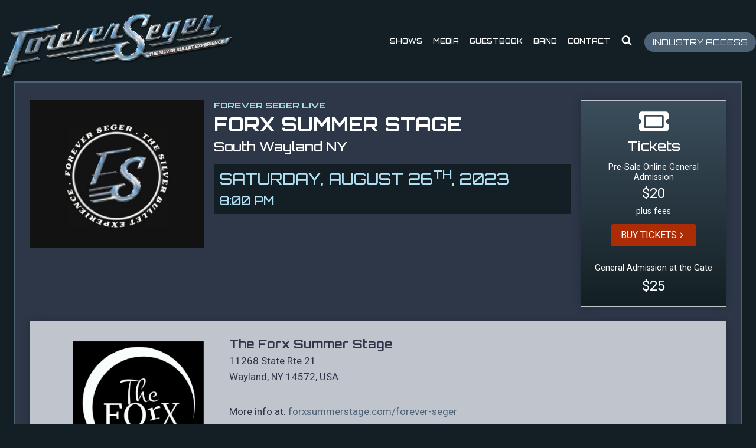

--- FILE ---
content_type: text/html; charset=UTF-8
request_url: https://foreverseger.com/forx-summer-stage-august-2023/
body_size: 29036
content:
<!doctype html>
<html lang="en-US" class="no-js" itemtype="https://schema.org/Blog" itemscope>
<head>
	<meta charset="UTF-8">
	<meta name="viewport" content="width=device-width, initial-scale=1, minimum-scale=1">
	<meta name='robots' content='index, follow, max-image-preview:large, max-snippet:-1, max-video-preview:-1' />

	<!-- This site is optimized with the Yoast SEO plugin v26.7 - https://yoast.com/wordpress/plugins/seo/ -->
	<title>FORX SUMMER STAGE, South Wayland, NY - FOREVER SEGER</title>
	<link rel="canonical" href="https://foreverseger.com/forx-summer-stage-august-2023/" />
	<meta property="og:locale" content="en_US" />
	<meta property="og:type" content="article" />
	<meta property="og:title" content="FORX SUMMER STAGE, South Wayland, NY - FOREVER SEGER" />
	<meta property="og:description" content="SAT AUG 26, 2023 - 8 PM" />
	<meta property="og:url" content="https://foreverseger.com/forx-summer-stage-august-2023/" />
	<meta property="og:site_name" content="FOREVER SEGER" />
	<meta property="article:published_time" content="2023-05-14T14:18:19+00:00" />
	<meta property="article:modified_time" content="2023-08-28T15:52:41+00:00" />
	<meta property="og:image" content="https://foreverseger.com/wp-content/uploads/2023/05/Forever-Seger-fb-feature-image-2023.jpg" />
	<meta property="og:image:width" content="1200" />
	<meta property="og:image:height" content="630" />
	<meta property="og:image:type" content="image/jpeg" />
	<meta name="author" content="Forever Seger" />
	<meta name="twitter:card" content="summary_large_image" />
	<meta name="twitter:label1" content="Written by" />
	<meta name="twitter:data1" content="Forever Seger" />
	<meta name="twitter:label2" content="Est. reading time" />
	<meta name="twitter:data2" content="1 minute" />
	<script type="application/ld+json" class="yoast-schema-graph">{"@context":"https://schema.org","@graph":[{"@type":"Article","@id":"https://foreverseger.com/forx-summer-stage-august-2023/#article","isPartOf":{"@id":"https://foreverseger.com/forx-summer-stage-august-2023/"},"author":{"name":"Forever Seger","@id":"https://foreverseger.com/#/schema/person/702f9063fda0f3246e9bba6c7597c354"},"headline":"FORX SUMMER STAGE, South Wayland, NY","datePublished":"2023-05-14T14:18:19+00:00","dateModified":"2023-08-28T15:52:41+00:00","mainEntityOfPage":{"@id":"https://foreverseger.com/forx-summer-stage-august-2023/"},"wordCount":46,"publisher":{"@id":"https://foreverseger.com/#organization"},"image":{"@id":"https://foreverseger.com/forx-summer-stage-august-2023/#primaryimage"},"thumbnailUrl":"https://foreverseger.com/wp-content/uploads/2023/05/Forever-Seger-fb-feature-image-2023.jpg","articleSection":["Past Shows"],"inLanguage":"en-US"},{"@type":"WebPage","@id":"https://foreverseger.com/forx-summer-stage-august-2023/","url":"https://foreverseger.com/forx-summer-stage-august-2023/","name":"FORX SUMMER STAGE, South Wayland, NY - FOREVER SEGER","isPartOf":{"@id":"https://foreverseger.com/#website"},"primaryImageOfPage":{"@id":"https://foreverseger.com/forx-summer-stage-august-2023/#primaryimage"},"image":{"@id":"https://foreverseger.com/forx-summer-stage-august-2023/#primaryimage"},"thumbnailUrl":"https://foreverseger.com/wp-content/uploads/2023/05/Forever-Seger-fb-feature-image-2023.jpg","datePublished":"2023-05-14T14:18:19+00:00","dateModified":"2023-08-28T15:52:41+00:00","breadcrumb":{"@id":"https://foreverseger.com/forx-summer-stage-august-2023/#breadcrumb"},"inLanguage":"en-US","potentialAction":[{"@type":"ReadAction","target":["https://foreverseger.com/forx-summer-stage-august-2023/"]}]},{"@type":"ImageObject","inLanguage":"en-US","@id":"https://foreverseger.com/forx-summer-stage-august-2023/#primaryimage","url":"https://foreverseger.com/wp-content/uploads/2023/05/Forever-Seger-fb-feature-image-2023.jpg","contentUrl":"https://foreverseger.com/wp-content/uploads/2023/05/Forever-Seger-fb-feature-image-2023.jpg","width":1200,"height":630},{"@type":"BreadcrumbList","@id":"https://foreverseger.com/forx-summer-stage-august-2023/#breadcrumb","itemListElement":[{"@type":"ListItem","position":1,"name":"Home","item":"https://foreverseger.com/"},{"@type":"ListItem","position":2,"name":"FORX SUMMER STAGE, South Wayland, NY"}]},{"@type":"WebSite","@id":"https://foreverseger.com/#website","url":"https://foreverseger.com/","name":"FOREVER SEGER","description":"BOB SEGER TRIBUTE","publisher":{"@id":"https://foreverseger.com/#organization"},"potentialAction":[{"@type":"SearchAction","target":{"@type":"EntryPoint","urlTemplate":"https://foreverseger.com/?s={search_term_string}"},"query-input":{"@type":"PropertyValueSpecification","valueRequired":true,"valueName":"search_term_string"}}],"inLanguage":"en-US"},{"@type":"Organization","@id":"https://foreverseger.com/#organization","name":"FOREVER SEGER","url":"https://foreverseger.com/","logo":{"@type":"ImageObject","inLanguage":"en-US","@id":"https://foreverseger.com/#/schema/logo/image/","url":"https://foreverseger.com/wp-content/uploads/2021/03/cropped-Forever-Seger-LOGO-white-800w.png","contentUrl":"https://foreverseger.com/wp-content/uploads/2021/03/cropped-Forever-Seger-LOGO-white-800w.png","width":800,"height":246,"caption":"FOREVER SEGER"},"image":{"@id":"https://foreverseger.com/#/schema/logo/image/"}},{"@type":"Person","@id":"https://foreverseger.com/#/schema/person/702f9063fda0f3246e9bba6c7597c354","name":"Forever Seger","image":{"@type":"ImageObject","inLanguage":"en-US","@id":"https://foreverseger.com/#/schema/person/image/","url":"https://secure.gravatar.com/avatar/e1ba4dffbfe42d14f69bf61f2af86185301c51309e2045f3d4bd21ed7d2b836f?s=96&d=mm&r=g","contentUrl":"https://secure.gravatar.com/avatar/e1ba4dffbfe42d14f69bf61f2af86185301c51309e2045f3d4bd21ed7d2b836f?s=96&d=mm&r=g","caption":"Forever Seger"},"url":"https://foreverseger.com/author/axcs-jcsf-tech/"}]}</script>
	<!-- / Yoast SEO plugin. -->


<link rel='dns-prefetch' href='//stats.wp.com' />
<link rel='dns-prefetch' href='//www.googletagmanager.com' />
<link rel="alternate" type="application/rss+xml" title="FOREVER SEGER &raquo; Feed" href="https://foreverseger.com/feed/" />
<link rel="alternate" type="application/rss+xml" title="FOREVER SEGER &raquo; Comments Feed" href="https://foreverseger.com/comments/feed/" />
			<script>document.documentElement.classList.remove( 'no-js' );</script>
			<link rel="alternate" type="application/rss+xml" title="FOREVER SEGER &raquo; FORX SUMMER STAGE, South Wayland, NY Comments Feed" href="https://foreverseger.com/forx-summer-stage-august-2023/feed/" />
<link rel="alternate" title="oEmbed (JSON)" type="application/json+oembed" href="https://foreverseger.com/wp-json/oembed/1.0/embed?url=https%3A%2F%2Fforeverseger.com%2Fforx-summer-stage-august-2023%2F" />
<link rel="alternate" title="oEmbed (XML)" type="text/xml+oembed" href="https://foreverseger.com/wp-json/oembed/1.0/embed?url=https%3A%2F%2Fforeverseger.com%2Fforx-summer-stage-august-2023%2F&#038;format=xml" />
<style id='wp-img-auto-sizes-contain-inline-css'>
img:is([sizes=auto i],[sizes^="auto," i]){contain-intrinsic-size:3000px 1500px}
/*# sourceURL=wp-img-auto-sizes-contain-inline-css */
</style>
<style id='wp-emoji-styles-inline-css'>

	img.wp-smiley, img.emoji {
		display: inline !important;
		border: none !important;
		box-shadow: none !important;
		height: 1em !important;
		width: 1em !important;
		margin: 0 0.07em !important;
		vertical-align: -0.1em !important;
		background: none !important;
		padding: 0 !important;
	}
/*# sourceURL=wp-emoji-styles-inline-css */
</style>
<style id='wp-block-library-inline-css'>
:root{--wp-block-synced-color:#7a00df;--wp-block-synced-color--rgb:122,0,223;--wp-bound-block-color:var(--wp-block-synced-color);--wp-editor-canvas-background:#ddd;--wp-admin-theme-color:#007cba;--wp-admin-theme-color--rgb:0,124,186;--wp-admin-theme-color-darker-10:#006ba1;--wp-admin-theme-color-darker-10--rgb:0,107,160.5;--wp-admin-theme-color-darker-20:#005a87;--wp-admin-theme-color-darker-20--rgb:0,90,135;--wp-admin-border-width-focus:2px}@media (min-resolution:192dpi){:root{--wp-admin-border-width-focus:1.5px}}.wp-element-button{cursor:pointer}:root .has-very-light-gray-background-color{background-color:#eee}:root .has-very-dark-gray-background-color{background-color:#313131}:root .has-very-light-gray-color{color:#eee}:root .has-very-dark-gray-color{color:#313131}:root .has-vivid-green-cyan-to-vivid-cyan-blue-gradient-background{background:linear-gradient(135deg,#00d084,#0693e3)}:root .has-purple-crush-gradient-background{background:linear-gradient(135deg,#34e2e4,#4721fb 50%,#ab1dfe)}:root .has-hazy-dawn-gradient-background{background:linear-gradient(135deg,#faaca8,#dad0ec)}:root .has-subdued-olive-gradient-background{background:linear-gradient(135deg,#fafae1,#67a671)}:root .has-atomic-cream-gradient-background{background:linear-gradient(135deg,#fdd79a,#004a59)}:root .has-nightshade-gradient-background{background:linear-gradient(135deg,#330968,#31cdcf)}:root .has-midnight-gradient-background{background:linear-gradient(135deg,#020381,#2874fc)}:root{--wp--preset--font-size--normal:16px;--wp--preset--font-size--huge:42px}.has-regular-font-size{font-size:1em}.has-larger-font-size{font-size:2.625em}.has-normal-font-size{font-size:var(--wp--preset--font-size--normal)}.has-huge-font-size{font-size:var(--wp--preset--font-size--huge)}.has-text-align-center{text-align:center}.has-text-align-left{text-align:left}.has-text-align-right{text-align:right}.has-fit-text{white-space:nowrap!important}#end-resizable-editor-section{display:none}.aligncenter{clear:both}.items-justified-left{justify-content:flex-start}.items-justified-center{justify-content:center}.items-justified-right{justify-content:flex-end}.items-justified-space-between{justify-content:space-between}.screen-reader-text{border:0;clip-path:inset(50%);height:1px;margin:-1px;overflow:hidden;padding:0;position:absolute;width:1px;word-wrap:normal!important}.screen-reader-text:focus{background-color:#ddd;clip-path:none;color:#444;display:block;font-size:1em;height:auto;left:5px;line-height:normal;padding:15px 23px 14px;text-decoration:none;top:5px;width:auto;z-index:100000}html :where(.has-border-color){border-style:solid}html :where([style*=border-top-color]){border-top-style:solid}html :where([style*=border-right-color]){border-right-style:solid}html :where([style*=border-bottom-color]){border-bottom-style:solid}html :where([style*=border-left-color]){border-left-style:solid}html :where([style*=border-width]){border-style:solid}html :where([style*=border-top-width]){border-top-style:solid}html :where([style*=border-right-width]){border-right-style:solid}html :where([style*=border-bottom-width]){border-bottom-style:solid}html :where([style*=border-left-width]){border-left-style:solid}html :where(img[class*=wp-image-]){height:auto;max-width:100%}:where(figure){margin:0 0 1em}html :where(.is-position-sticky){--wp-admin--admin-bar--position-offset:var(--wp-admin--admin-bar--height,0px)}@media screen and (max-width:600px){html :where(.is-position-sticky){--wp-admin--admin-bar--position-offset:0px}}

/*# sourceURL=wp-block-library-inline-css */
</style><style id='wp-block-image-inline-css'>
.wp-block-image>a,.wp-block-image>figure>a{display:inline-block}.wp-block-image img{box-sizing:border-box;height:auto;max-width:100%;vertical-align:bottom}@media not (prefers-reduced-motion){.wp-block-image img.hide{visibility:hidden}.wp-block-image img.show{animation:show-content-image .4s}}.wp-block-image[style*=border-radius] img,.wp-block-image[style*=border-radius]>a{border-radius:inherit}.wp-block-image.has-custom-border img{box-sizing:border-box}.wp-block-image.aligncenter{text-align:center}.wp-block-image.alignfull>a,.wp-block-image.alignwide>a{width:100%}.wp-block-image.alignfull img,.wp-block-image.alignwide img{height:auto;width:100%}.wp-block-image .aligncenter,.wp-block-image .alignleft,.wp-block-image .alignright,.wp-block-image.aligncenter,.wp-block-image.alignleft,.wp-block-image.alignright{display:table}.wp-block-image .aligncenter>figcaption,.wp-block-image .alignleft>figcaption,.wp-block-image .alignright>figcaption,.wp-block-image.aligncenter>figcaption,.wp-block-image.alignleft>figcaption,.wp-block-image.alignright>figcaption{caption-side:bottom;display:table-caption}.wp-block-image .alignleft{float:left;margin:.5em 1em .5em 0}.wp-block-image .alignright{float:right;margin:.5em 0 .5em 1em}.wp-block-image .aligncenter{margin-left:auto;margin-right:auto}.wp-block-image :where(figcaption){margin-bottom:1em;margin-top:.5em}.wp-block-image.is-style-circle-mask img{border-radius:9999px}@supports ((-webkit-mask-image:none) or (mask-image:none)) or (-webkit-mask-image:none){.wp-block-image.is-style-circle-mask img{border-radius:0;-webkit-mask-image:url('data:image/svg+xml;utf8,<svg viewBox="0 0 100 100" xmlns="http://www.w3.org/2000/svg"><circle cx="50" cy="50" r="50"/></svg>');mask-image:url('data:image/svg+xml;utf8,<svg viewBox="0 0 100 100" xmlns="http://www.w3.org/2000/svg"><circle cx="50" cy="50" r="50"/></svg>');mask-mode:alpha;-webkit-mask-position:center;mask-position:center;-webkit-mask-repeat:no-repeat;mask-repeat:no-repeat;-webkit-mask-size:contain;mask-size:contain}}:root :where(.wp-block-image.is-style-rounded img,.wp-block-image .is-style-rounded img){border-radius:9999px}.wp-block-image figure{margin:0}.wp-lightbox-container{display:flex;flex-direction:column;position:relative}.wp-lightbox-container img{cursor:zoom-in}.wp-lightbox-container img:hover+button{opacity:1}.wp-lightbox-container button{align-items:center;backdrop-filter:blur(16px) saturate(180%);background-color:#5a5a5a40;border:none;border-radius:4px;cursor:zoom-in;display:flex;height:20px;justify-content:center;opacity:0;padding:0;position:absolute;right:16px;text-align:center;top:16px;width:20px;z-index:100}@media not (prefers-reduced-motion){.wp-lightbox-container button{transition:opacity .2s ease}}.wp-lightbox-container button:focus-visible{outline:3px auto #5a5a5a40;outline:3px auto -webkit-focus-ring-color;outline-offset:3px}.wp-lightbox-container button:hover{cursor:pointer;opacity:1}.wp-lightbox-container button:focus{opacity:1}.wp-lightbox-container button:focus,.wp-lightbox-container button:hover,.wp-lightbox-container button:not(:hover):not(:active):not(.has-background){background-color:#5a5a5a40;border:none}.wp-lightbox-overlay{box-sizing:border-box;cursor:zoom-out;height:100vh;left:0;overflow:hidden;position:fixed;top:0;visibility:hidden;width:100%;z-index:100000}.wp-lightbox-overlay .close-button{align-items:center;cursor:pointer;display:flex;justify-content:center;min-height:40px;min-width:40px;padding:0;position:absolute;right:calc(env(safe-area-inset-right) + 16px);top:calc(env(safe-area-inset-top) + 16px);z-index:5000000}.wp-lightbox-overlay .close-button:focus,.wp-lightbox-overlay .close-button:hover,.wp-lightbox-overlay .close-button:not(:hover):not(:active):not(.has-background){background:none;border:none}.wp-lightbox-overlay .lightbox-image-container{height:var(--wp--lightbox-container-height);left:50%;overflow:hidden;position:absolute;top:50%;transform:translate(-50%,-50%);transform-origin:top left;width:var(--wp--lightbox-container-width);z-index:9999999999}.wp-lightbox-overlay .wp-block-image{align-items:center;box-sizing:border-box;display:flex;height:100%;justify-content:center;margin:0;position:relative;transform-origin:0 0;width:100%;z-index:3000000}.wp-lightbox-overlay .wp-block-image img{height:var(--wp--lightbox-image-height);min-height:var(--wp--lightbox-image-height);min-width:var(--wp--lightbox-image-width);width:var(--wp--lightbox-image-width)}.wp-lightbox-overlay .wp-block-image figcaption{display:none}.wp-lightbox-overlay button{background:none;border:none}.wp-lightbox-overlay .scrim{background-color:#fff;height:100%;opacity:.9;position:absolute;width:100%;z-index:2000000}.wp-lightbox-overlay.active{visibility:visible}@media not (prefers-reduced-motion){.wp-lightbox-overlay.active{animation:turn-on-visibility .25s both}.wp-lightbox-overlay.active img{animation:turn-on-visibility .35s both}.wp-lightbox-overlay.show-closing-animation:not(.active){animation:turn-off-visibility .35s both}.wp-lightbox-overlay.show-closing-animation:not(.active) img{animation:turn-off-visibility .25s both}.wp-lightbox-overlay.zoom.active{animation:none;opacity:1;visibility:visible}.wp-lightbox-overlay.zoom.active .lightbox-image-container{animation:lightbox-zoom-in .4s}.wp-lightbox-overlay.zoom.active .lightbox-image-container img{animation:none}.wp-lightbox-overlay.zoom.active .scrim{animation:turn-on-visibility .4s forwards}.wp-lightbox-overlay.zoom.show-closing-animation:not(.active){animation:none}.wp-lightbox-overlay.zoom.show-closing-animation:not(.active) .lightbox-image-container{animation:lightbox-zoom-out .4s}.wp-lightbox-overlay.zoom.show-closing-animation:not(.active) .lightbox-image-container img{animation:none}.wp-lightbox-overlay.zoom.show-closing-animation:not(.active) .scrim{animation:turn-off-visibility .4s forwards}}@keyframes show-content-image{0%{visibility:hidden}99%{visibility:hidden}to{visibility:visible}}@keyframes turn-on-visibility{0%{opacity:0}to{opacity:1}}@keyframes turn-off-visibility{0%{opacity:1;visibility:visible}99%{opacity:0;visibility:visible}to{opacity:0;visibility:hidden}}@keyframes lightbox-zoom-in{0%{transform:translate(calc((-100vw + var(--wp--lightbox-scrollbar-width))/2 + var(--wp--lightbox-initial-left-position)),calc(-50vh + var(--wp--lightbox-initial-top-position))) scale(var(--wp--lightbox-scale))}to{transform:translate(-50%,-50%) scale(1)}}@keyframes lightbox-zoom-out{0%{transform:translate(-50%,-50%) scale(1);visibility:visible}99%{visibility:visible}to{transform:translate(calc((-100vw + var(--wp--lightbox-scrollbar-width))/2 + var(--wp--lightbox-initial-left-position)),calc(-50vh + var(--wp--lightbox-initial-top-position))) scale(var(--wp--lightbox-scale));visibility:hidden}}
/*# sourceURL=https://foreverseger.com/wp-includes/blocks/image/style.min.css */
</style>
<style id='wp-block-paragraph-inline-css'>
.is-small-text{font-size:.875em}.is-regular-text{font-size:1em}.is-large-text{font-size:2.25em}.is-larger-text{font-size:3em}.has-drop-cap:not(:focus):first-letter{float:left;font-size:8.4em;font-style:normal;font-weight:100;line-height:.68;margin:.05em .1em 0 0;text-transform:uppercase}body.rtl .has-drop-cap:not(:focus):first-letter{float:none;margin-left:.1em}p.has-drop-cap.has-background{overflow:hidden}:root :where(p.has-background){padding:1.25em 2.375em}:where(p.has-text-color:not(.has-link-color)) a{color:inherit}p.has-text-align-left[style*="writing-mode:vertical-lr"],p.has-text-align-right[style*="writing-mode:vertical-rl"]{rotate:180deg}
/*# sourceURL=https://foreverseger.com/wp-includes/blocks/paragraph/style.min.css */
</style>
<style id='global-styles-inline-css'>
:root{--wp--preset--aspect-ratio--square: 1;--wp--preset--aspect-ratio--4-3: 4/3;--wp--preset--aspect-ratio--3-4: 3/4;--wp--preset--aspect-ratio--3-2: 3/2;--wp--preset--aspect-ratio--2-3: 2/3;--wp--preset--aspect-ratio--16-9: 16/9;--wp--preset--aspect-ratio--9-16: 9/16;--wp--preset--color--black: #000000;--wp--preset--color--cyan-bluish-gray: #abb8c3;--wp--preset--color--white: #ffffff;--wp--preset--color--pale-pink: #f78da7;--wp--preset--color--vivid-red: #cf2e2e;--wp--preset--color--luminous-vivid-orange: #ff6900;--wp--preset--color--luminous-vivid-amber: #fcb900;--wp--preset--color--light-green-cyan: #7bdcb5;--wp--preset--color--vivid-green-cyan: #00d084;--wp--preset--color--pale-cyan-blue: #8ed1fc;--wp--preset--color--vivid-cyan-blue: #0693e3;--wp--preset--color--vivid-purple: #9b51e0;--wp--preset--color--theme-palette-1: var(--global-palette1);--wp--preset--color--theme-palette-2: var(--global-palette2);--wp--preset--color--theme-palette-3: var(--global-palette3);--wp--preset--color--theme-palette-4: var(--global-palette4);--wp--preset--color--theme-palette-5: var(--global-palette5);--wp--preset--color--theme-palette-6: var(--global-palette6);--wp--preset--color--theme-palette-7: var(--global-palette7);--wp--preset--color--theme-palette-8: var(--global-palette8);--wp--preset--color--theme-palette-9: var(--global-palette9);--wp--preset--color--theme-palette-10: var(--global-palette10);--wp--preset--color--theme-palette-11: var(--global-palette11);--wp--preset--color--theme-palette-12: var(--global-palette12);--wp--preset--color--theme-palette-13: var(--global-palette13);--wp--preset--color--theme-palette-14: var(--global-palette14);--wp--preset--color--theme-palette-15: var(--global-palette15);--wp--preset--color--kb-palette-1: #ac2c05;--wp--preset--gradient--vivid-cyan-blue-to-vivid-purple: linear-gradient(135deg,rgb(6,147,227) 0%,rgb(155,81,224) 100%);--wp--preset--gradient--light-green-cyan-to-vivid-green-cyan: linear-gradient(135deg,rgb(122,220,180) 0%,rgb(0,208,130) 100%);--wp--preset--gradient--luminous-vivid-amber-to-luminous-vivid-orange: linear-gradient(135deg,rgb(252,185,0) 0%,rgb(255,105,0) 100%);--wp--preset--gradient--luminous-vivid-orange-to-vivid-red: linear-gradient(135deg,rgb(255,105,0) 0%,rgb(207,46,46) 100%);--wp--preset--gradient--very-light-gray-to-cyan-bluish-gray: linear-gradient(135deg,rgb(238,238,238) 0%,rgb(169,184,195) 100%);--wp--preset--gradient--cool-to-warm-spectrum: linear-gradient(135deg,rgb(74,234,220) 0%,rgb(151,120,209) 20%,rgb(207,42,186) 40%,rgb(238,44,130) 60%,rgb(251,105,98) 80%,rgb(254,248,76) 100%);--wp--preset--gradient--blush-light-purple: linear-gradient(135deg,rgb(255,206,236) 0%,rgb(152,150,240) 100%);--wp--preset--gradient--blush-bordeaux: linear-gradient(135deg,rgb(254,205,165) 0%,rgb(254,45,45) 50%,rgb(107,0,62) 100%);--wp--preset--gradient--luminous-dusk: linear-gradient(135deg,rgb(255,203,112) 0%,rgb(199,81,192) 50%,rgb(65,88,208) 100%);--wp--preset--gradient--pale-ocean: linear-gradient(135deg,rgb(255,245,203) 0%,rgb(182,227,212) 50%,rgb(51,167,181) 100%);--wp--preset--gradient--electric-grass: linear-gradient(135deg,rgb(202,248,128) 0%,rgb(113,206,126) 100%);--wp--preset--gradient--midnight: linear-gradient(135deg,rgb(2,3,129) 0%,rgb(40,116,252) 100%);--wp--preset--font-size--small: var(--global-font-size-small);--wp--preset--font-size--medium: var(--global-font-size-medium);--wp--preset--font-size--large: var(--global-font-size-large);--wp--preset--font-size--x-large: 42px;--wp--preset--font-size--larger: var(--global-font-size-larger);--wp--preset--font-size--xxlarge: var(--global-font-size-xxlarge);--wp--preset--spacing--20: 0.44rem;--wp--preset--spacing--30: 0.67rem;--wp--preset--spacing--40: 1rem;--wp--preset--spacing--50: 1.5rem;--wp--preset--spacing--60: 2.25rem;--wp--preset--spacing--70: 3.38rem;--wp--preset--spacing--80: 5.06rem;--wp--preset--shadow--natural: 6px 6px 9px rgba(0, 0, 0, 0.2);--wp--preset--shadow--deep: 12px 12px 50px rgba(0, 0, 0, 0.4);--wp--preset--shadow--sharp: 6px 6px 0px rgba(0, 0, 0, 0.2);--wp--preset--shadow--outlined: 6px 6px 0px -3px rgb(255, 255, 255), 6px 6px rgb(0, 0, 0);--wp--preset--shadow--crisp: 6px 6px 0px rgb(0, 0, 0);}:where(.is-layout-flex){gap: 0.5em;}:where(.is-layout-grid){gap: 0.5em;}body .is-layout-flex{display: flex;}.is-layout-flex{flex-wrap: wrap;align-items: center;}.is-layout-flex > :is(*, div){margin: 0;}body .is-layout-grid{display: grid;}.is-layout-grid > :is(*, div){margin: 0;}:where(.wp-block-columns.is-layout-flex){gap: 2em;}:where(.wp-block-columns.is-layout-grid){gap: 2em;}:where(.wp-block-post-template.is-layout-flex){gap: 1.25em;}:where(.wp-block-post-template.is-layout-grid){gap: 1.25em;}.has-black-color{color: var(--wp--preset--color--black) !important;}.has-cyan-bluish-gray-color{color: var(--wp--preset--color--cyan-bluish-gray) !important;}.has-white-color{color: var(--wp--preset--color--white) !important;}.has-pale-pink-color{color: var(--wp--preset--color--pale-pink) !important;}.has-vivid-red-color{color: var(--wp--preset--color--vivid-red) !important;}.has-luminous-vivid-orange-color{color: var(--wp--preset--color--luminous-vivid-orange) !important;}.has-luminous-vivid-amber-color{color: var(--wp--preset--color--luminous-vivid-amber) !important;}.has-light-green-cyan-color{color: var(--wp--preset--color--light-green-cyan) !important;}.has-vivid-green-cyan-color{color: var(--wp--preset--color--vivid-green-cyan) !important;}.has-pale-cyan-blue-color{color: var(--wp--preset--color--pale-cyan-blue) !important;}.has-vivid-cyan-blue-color{color: var(--wp--preset--color--vivid-cyan-blue) !important;}.has-vivid-purple-color{color: var(--wp--preset--color--vivid-purple) !important;}.has-black-background-color{background-color: var(--wp--preset--color--black) !important;}.has-cyan-bluish-gray-background-color{background-color: var(--wp--preset--color--cyan-bluish-gray) !important;}.has-white-background-color{background-color: var(--wp--preset--color--white) !important;}.has-pale-pink-background-color{background-color: var(--wp--preset--color--pale-pink) !important;}.has-vivid-red-background-color{background-color: var(--wp--preset--color--vivid-red) !important;}.has-luminous-vivid-orange-background-color{background-color: var(--wp--preset--color--luminous-vivid-orange) !important;}.has-luminous-vivid-amber-background-color{background-color: var(--wp--preset--color--luminous-vivid-amber) !important;}.has-light-green-cyan-background-color{background-color: var(--wp--preset--color--light-green-cyan) !important;}.has-vivid-green-cyan-background-color{background-color: var(--wp--preset--color--vivid-green-cyan) !important;}.has-pale-cyan-blue-background-color{background-color: var(--wp--preset--color--pale-cyan-blue) !important;}.has-vivid-cyan-blue-background-color{background-color: var(--wp--preset--color--vivid-cyan-blue) !important;}.has-vivid-purple-background-color{background-color: var(--wp--preset--color--vivid-purple) !important;}.has-black-border-color{border-color: var(--wp--preset--color--black) !important;}.has-cyan-bluish-gray-border-color{border-color: var(--wp--preset--color--cyan-bluish-gray) !important;}.has-white-border-color{border-color: var(--wp--preset--color--white) !important;}.has-pale-pink-border-color{border-color: var(--wp--preset--color--pale-pink) !important;}.has-vivid-red-border-color{border-color: var(--wp--preset--color--vivid-red) !important;}.has-luminous-vivid-orange-border-color{border-color: var(--wp--preset--color--luminous-vivid-orange) !important;}.has-luminous-vivid-amber-border-color{border-color: var(--wp--preset--color--luminous-vivid-amber) !important;}.has-light-green-cyan-border-color{border-color: var(--wp--preset--color--light-green-cyan) !important;}.has-vivid-green-cyan-border-color{border-color: var(--wp--preset--color--vivid-green-cyan) !important;}.has-pale-cyan-blue-border-color{border-color: var(--wp--preset--color--pale-cyan-blue) !important;}.has-vivid-cyan-blue-border-color{border-color: var(--wp--preset--color--vivid-cyan-blue) !important;}.has-vivid-purple-border-color{border-color: var(--wp--preset--color--vivid-purple) !important;}.has-vivid-cyan-blue-to-vivid-purple-gradient-background{background: var(--wp--preset--gradient--vivid-cyan-blue-to-vivid-purple) !important;}.has-light-green-cyan-to-vivid-green-cyan-gradient-background{background: var(--wp--preset--gradient--light-green-cyan-to-vivid-green-cyan) !important;}.has-luminous-vivid-amber-to-luminous-vivid-orange-gradient-background{background: var(--wp--preset--gradient--luminous-vivid-amber-to-luminous-vivid-orange) !important;}.has-luminous-vivid-orange-to-vivid-red-gradient-background{background: var(--wp--preset--gradient--luminous-vivid-orange-to-vivid-red) !important;}.has-very-light-gray-to-cyan-bluish-gray-gradient-background{background: var(--wp--preset--gradient--very-light-gray-to-cyan-bluish-gray) !important;}.has-cool-to-warm-spectrum-gradient-background{background: var(--wp--preset--gradient--cool-to-warm-spectrum) !important;}.has-blush-light-purple-gradient-background{background: var(--wp--preset--gradient--blush-light-purple) !important;}.has-blush-bordeaux-gradient-background{background: var(--wp--preset--gradient--blush-bordeaux) !important;}.has-luminous-dusk-gradient-background{background: var(--wp--preset--gradient--luminous-dusk) !important;}.has-pale-ocean-gradient-background{background: var(--wp--preset--gradient--pale-ocean) !important;}.has-electric-grass-gradient-background{background: var(--wp--preset--gradient--electric-grass) !important;}.has-midnight-gradient-background{background: var(--wp--preset--gradient--midnight) !important;}.has-small-font-size{font-size: var(--wp--preset--font-size--small) !important;}.has-medium-font-size{font-size: var(--wp--preset--font-size--medium) !important;}.has-large-font-size{font-size: var(--wp--preset--font-size--large) !important;}.has-x-large-font-size{font-size: var(--wp--preset--font-size--x-large) !important;}
/*# sourceURL=global-styles-inline-css */
</style>

<style id='classic-theme-styles-inline-css'>
/*! This file is auto-generated */
.wp-block-button__link{color:#fff;background-color:#32373c;border-radius:9999px;box-shadow:none;text-decoration:none;padding:calc(.667em + 2px) calc(1.333em + 2px);font-size:1.125em}.wp-block-file__button{background:#32373c;color:#fff;text-decoration:none}
/*# sourceURL=/wp-includes/css/classic-themes.min.css */
</style>
<link rel='stylesheet' id='kadence-global-css' href='https://foreverseger.com/wp-content/themes/kadence/assets/css/global.min.css?ver=1.4.3' media='all' />
<style id='kadence-global-inline-css'>
/* Kadence Base CSS */
:root{--global-palette1:#131f24;--global-palette2:#4e6275;--global-palette3:#c0c4cd;--global-palette4:#2D3748;--global-palette5:#75a1b7;--global-palette6:#afe0f3;--global-palette7:#EDF2F7;--global-palette8:#F7FAFC;--global-palette9:#ffffff;--global-palette10:oklch(from var(--global-palette1) calc(l + 0.10 * (1 - l)) calc(c * 1.00) calc(h + 180) / 100%);--global-palette11:#13612e;--global-palette12:#1159af;--global-palette13:#b82105;--global-palette14:#f7630c;--global-palette15:#f5a524;--global-palette9rgb:255, 255, 255;--global-palette-highlight:var(--global-palette5);--global-palette-highlight-alt:var(--global-palette6);--global-palette-highlight-alt2:var(--global-palette9);--global-palette-btn-bg:var(--global-palette1);--global-palette-btn-bg-hover:var(--global-palette2);--global-palette-btn:#ffffff;--global-palette-btn-hover:#1a202c;--global-palette-btn-sec-bg:var(--global-palette7);--global-palette-btn-sec-bg-hover:var(--global-palette2);--global-palette-btn-sec:var(--global-palette3);--global-palette-btn-sec-hover:var(--global-palette9);--global-body-font-family:Roboto, sans-serif;--global-heading-font-family:Orbitron, sans-serif;--global-primary-nav-font-family:Orbitron, sans-serif;--global-fallback-font:sans-serif;--global-display-fallback-font:sans-serif;--global-content-width:1290px;--global-content-wide-width:calc(1290px + 230px);--global-content-narrow-width:842px;--global-content-edge-padding:1.5rem;--global-content-boxed-padding:2rem;--global-calc-content-width:calc(1290px - var(--global-content-edge-padding) - var(--global-content-edge-padding) );--wp--style--global--content-size:var(--global-calc-content-width);}.wp-site-blocks{--global-vw:calc( 100vw - ( 0.5 * var(--scrollbar-offset)));}body{background:var(--global-palette8);}body, input, select, optgroup, textarea{font-style:normal;font-weight:normal;font-size:17px;line-height:1.6;font-family:var(--global-body-font-family);color:var(--global-palette4);}.content-bg, body.content-style-unboxed .site{background:var(--global-palette1);}@media all and (max-width: 767px){.content-bg, body.content-style-unboxed .site{background:var(--global-palette1);}}h1,h2,h3,h4,h5,h6{font-family:var(--global-heading-font-family);}h1{font-style:normal;font-weight:700;font-size:30px;line-height:1.5;text-transform:uppercase;color:var(--global-palette9);}h2{font-style:normal;font-weight:700;font-size:34px;line-height:1.2;color:var(--global-palette4);}h3{font-style:normal;font-weight:500;font-size:20px;line-height:1.5em;font-family:Roboto, sans-serif;color:var(--global-palette2);}h4{font-style:normal;font-weight:500;font-size:22px;line-height:1.5;color:var(--global-palette4);}h5{font-weight:700;font-size:20px;line-height:1.5;color:var(--global-palette4);}h6{font-weight:700;font-size:18px;line-height:1.5;color:var(--global-palette5);}.entry-hero h1{font-style:normal;font-size:45px;}@media all and (max-width: 767px){h1{font-size:25px;}h2{font-size:26px;}}.entry-hero .kadence-breadcrumbs{max-width:1290px;}.site-container, .site-header-row-layout-contained, .site-footer-row-layout-contained, .entry-hero-layout-contained, .comments-area, .alignfull > .wp-block-cover__inner-container, .alignwide > .wp-block-cover__inner-container{max-width:var(--global-content-width);}.content-width-narrow .content-container.site-container, .content-width-narrow .hero-container.site-container{max-width:var(--global-content-narrow-width);}@media all and (min-width: 1520px){.wp-site-blocks .content-container  .alignwide{margin-left:-115px;margin-right:-115px;width:unset;max-width:unset;}}@media all and (min-width: 1102px){.content-width-narrow .wp-site-blocks .content-container .alignwide{margin-left:-130px;margin-right:-130px;width:unset;max-width:unset;}}.content-style-boxed .wp-site-blocks .entry-content .alignwide{margin-left:calc( -1 * var( --global-content-boxed-padding ) );margin-right:calc( -1 * var( --global-content-boxed-padding ) );}.content-area{margin-top:0rem;margin-bottom:0rem;}@media all and (max-width: 1024px){.content-area{margin-top:0rem;margin-bottom:0rem;}}@media all and (max-width: 767px){.content-area{margin-top:0rem;margin-bottom:0rem;}}@media all and (max-width: 1024px){:root{--global-content-boxed-padding:2rem;}}@media all and (max-width: 767px){:root{--global-content-boxed-padding:1.5rem;}}.entry-content-wrap{padding:2rem;}@media all and (max-width: 1024px){.entry-content-wrap{padding:2rem;}}@media all and (max-width: 767px){.entry-content-wrap{padding:1.5rem;}}.entry.single-entry{box-shadow:0px 15px 15px -10px rgba(0,0,0,0.05);}.entry.loop-entry{box-shadow:0px 15px 15px -10px rgba(0,0,0,0.05);}.loop-entry .entry-content-wrap{padding:2rem;}@media all and (max-width: 1024px){.loop-entry .entry-content-wrap{padding:2rem;}}@media all and (max-width: 767px){.loop-entry .entry-content-wrap{padding:1.5rem;}}button, .button, .wp-block-button__link, input[type="button"], input[type="reset"], input[type="submit"], .fl-button, .elementor-button-wrapper .elementor-button, .wc-block-components-checkout-place-order-button, .wc-block-cart__submit{box-shadow:0px 0px 0px -7px rgba(0,0,0,0);}button:hover, button:focus, button:active, .button:hover, .button:focus, .button:active, .wp-block-button__link:hover, .wp-block-button__link:focus, .wp-block-button__link:active, input[type="button"]:hover, input[type="button"]:focus, input[type="button"]:active, input[type="reset"]:hover, input[type="reset"]:focus, input[type="reset"]:active, input[type="submit"]:hover, input[type="submit"]:focus, input[type="submit"]:active, .elementor-button-wrapper .elementor-button:hover, .elementor-button-wrapper .elementor-button:focus, .elementor-button-wrapper .elementor-button:active, .wc-block-cart__submit:hover{box-shadow:0px 15px 25px -7px rgba(0,0,0,0.1);}.kb-button.kb-btn-global-outline.kb-btn-global-inherit{padding-top:calc(px - 2px);padding-right:calc(px - 2px);padding-bottom:calc(px - 2px);padding-left:calc(px - 2px);}@media all and (min-width: 1025px){.transparent-header .entry-hero .entry-hero-container-inner{padding-top:80px;}}@media all and (max-width: 1024px){.mobile-transparent-header .entry-hero .entry-hero-container-inner{padding-top:80px;}}@media all and (max-width: 767px){.mobile-transparent-header .entry-hero .entry-hero-container-inner{padding-top:25px;}}#kt-scroll-up-reader, #kt-scroll-up{border-radius:3px 3px 3px 3px;color:var(--global-palette5);bottom:30px;font-size:1.2em;padding:0.4em 0.4em 0.4em 0.4em;}#kt-scroll-up-reader.scroll-up-side-right, #kt-scroll-up.scroll-up-side-right{right:30px;}#kt-scroll-up-reader.scroll-up-side-left, #kt-scroll-up.scroll-up-side-left{left:30px;}@media all and (hover: hover){#kt-scroll-up-reader:hover, #kt-scroll-up:hover{color:var(--global-palette7);}}body.single{background:var(--global-palette1);}body.single .entry-related{background:var(--global-palette4);}.wp-site-blocks .entry-related h2.entry-related-title{font-style:normal;font-weight:normal;font-size:24px;font-family:Kanit, sans-serif;color:var(--global-palette6);}.wp-site-blocks .post-title h1{font-style:normal;font-size:24px;line-height:1.3em;color:var(--global-palette8);}.post-title .entry-taxonomies, .post-title .entry-taxonomies a{font-style:normal;font-size:24px;text-transform:none;color:var(--global-palette6);}.post-title .entry-taxonomies a:hover{color:var(--global-palette2);}.post-title .entry-taxonomies .category-style-pill a{background:var(--global-palette6);}.post-title .entry-taxonomies .category-style-pill a:hover{background:var(--global-palette2);}@media all and (max-width: 767px){.post-title .entry-taxonomies{font-size:20px;}}.post-title .entry-meta{color:var(--global-palette9);}.post-title .entry-meta a:hover{color:var(--global-palette8);}.post-title .kadence-breadcrumbs{color:var(--global-palette6);}.post-title .kadence-breadcrumbs a:hover{color:var(--global-palette7);}.post-title .title-entry-excerpt{color:var(--global-palette9);}.post-title .title-entry-excerpt a:hover{color:var(--global-palette8);}.post-hero-section .entry-hero-container-inner{background:var(--global-palette5);}.entry-hero.post-hero-section .entry-header{min-height:150px;}.loop-entry.type-post h2.entry-title{font-style:normal;font-weight:400;font-size:18px;font-family:var(--global-heading-font-family, inherit);color:var(--global-palette9);}@media all and (max-width: 767px){.loop-entry.type-post h2.entry-title{font-size:18px;}}.loop-entry.type-post .entry-taxonomies, .loop-entry.type-post .entry-taxonomies a{color:var(--global-palette9);}.loop-entry.type-post .entry-taxonomies .category-style-pill a{background:var(--global-palette9);}.loop-entry.type-post .entry-taxonomies a:hover{color:var(--global-palette8);}.loop-entry.type-post .entry-taxonomies .category-style-pill a:hover{background:var(--global-palette8);}.loop-entry.type-post .entry-meta{font-style:normal;font-weight:400;font-size:16px;line-height:1.2;}.loop-entry.type-post .entry-meta{color:var(--global-palette9);}.loop-entry.type-post .entry-meta a:hover{color:var(--global-palette6);}@media all and (max-width: 767px){.loop-entry.type-post .entry-meta{font-size:17px;line-height:1.3;}}
/* Kadence Header CSS */
.wp-site-blocks #mobile-header{display:block;}.wp-site-blocks #main-header{display:none;}@media all and (min-width: 1150px){.wp-site-blocks #mobile-header{display:none;}.wp-site-blocks #main-header{display:block;}}@media all and (max-width: 1149px){.mobile-transparent-header #masthead{position:absolute;left:0px;right:0px;z-index:100;}.kadence-scrollbar-fixer.mobile-transparent-header #masthead{right:var(--scrollbar-offset,0);}.mobile-transparent-header #masthead, .mobile-transparent-header .site-top-header-wrap .site-header-row-container-inner, .mobile-transparent-header .site-main-header-wrap .site-header-row-container-inner, .mobile-transparent-header .site-bottom-header-wrap .site-header-row-container-inner{background:transparent;}.site-header-row-tablet-layout-fullwidth, .site-header-row-tablet-layout-standard{padding:0px;}}@media all and (min-width: 1150px){.transparent-header #masthead{position:absolute;left:0px;right:0px;z-index:100;}.transparent-header.kadence-scrollbar-fixer #masthead{right:var(--scrollbar-offset,0);}.transparent-header #masthead, .transparent-header .site-top-header-wrap .site-header-row-container-inner, .transparent-header .site-main-header-wrap .site-header-row-container-inner, .transparent-header .site-bottom-header-wrap .site-header-row-container-inner{background:transparent;}}.site-branding a.brand img{max-width:400px;}.site-branding a.brand img.svg-logo-image{width:400px;}@media all and (max-width: 1149px){.site-branding a.brand img{max-width:250px;}.site-branding a.brand img.svg-logo-image{width:250px;}}@media all and (max-width: 767px){.site-branding a.brand img{max-width:250px;}.site-branding a.brand img.svg-logo-image{width:250px;}}.site-branding{padding:15px 0px 0px 0px;}@media all and (max-width: 1149px){.site-branding{padding:0px 0px 0px 0px;}}@media all and (max-width: 767px){.site-branding{padding:0px 0px 0px 0px;}}#masthead, #masthead .kadence-sticky-header.item-is-fixed:not(.item-at-start):not(.site-header-row-container):not(.site-main-header-wrap), #masthead .kadence-sticky-header.item-is-fixed:not(.item-at-start) > .site-header-row-container-inner{background:var(--global-palette1);}@media all and (max-width: 1149px){#masthead, #masthead .kadence-sticky-header.item-is-fixed:not(.item-at-start):not(.site-header-row-container):not(.site-main-header-wrap), #masthead .kadence-sticky-header.item-is-fixed:not(.item-at-start) > .site-header-row-container-inner{background:var(--global-palette1);}}.site-main-header-wrap .site-header-row-container-inner{background:var(--global-palette1);border-top:0px none transparent;}.site-main-header-inner-wrap{min-height:80px;}@media all and (max-width: 767px){.site-main-header-inner-wrap{min-height:25px;}}.site-main-header-wrap .site-header-row-container-inner>.site-container{padding:0px 0px 0px 0px;}#masthead .kadence-sticky-header.item-is-fixed:not(.item-at-start):not(.site-header-row-container):not(.item-hidden-above):not(.site-main-header-wrap), #masthead .kadence-sticky-header.item-is-fixed:not(.item-at-start):not(.item-hidden-above) > .site-header-row-container-inner{background:var(--global-palette1);}.site-main-header-wrap.site-header-row-container.site-header-focus-item.site-header-row-layout-standard.kadence-sticky-header.item-is-fixed.item-is-stuck, .site-header-upper-inner-wrap.kadence-sticky-header.item-is-fixed.item-is-stuck, .site-header-inner-wrap.kadence-sticky-header.item-is-fixed.item-is-stuck, .site-top-header-wrap.site-header-row-container.site-header-focus-item.site-header-row-layout-standard.kadence-sticky-header.item-is-fixed.item-is-stuck, .site-bottom-header-wrap.site-header-row-container.site-header-focus-item.site-header-row-layout-standard.kadence-sticky-header.item-is-fixed.item-is-stuck{box-shadow:0px 0px 0px 0px rgba(0,0,0,0);}@media all and (max-width: 1149px){#masthead .kadence-sticky-header.item-is-fixed:not(.item-at-start):not(.site-header-row-container):not(.item-hidden-above):not(.site-main-header-wrap), #masthead .kadence-sticky-header.item-is-fixed:not(.item-at-start):not(.item-hidden-above) > .site-header-row-container-inner{background:var(--global-palette1);}}@media all and (max-width: 767px){#masthead .kadence-sticky-header.item-is-fixed:not(.item-at-start):not(.site-header-row-container):not(.item-hidden-above):not(.site-main-header-wrap), #masthead .kadence-sticky-header.item-is-fixed:not(.item-at-start):not(.item-hidden-above) > .site-header-row-container-inner{background:var(--global-palette1);}}#masthead .kadence-sticky-header.item-is-fixed:not(.item-at-start) .site-branding .site-title, #masthead .kadence-sticky-header.item-is-fixed:not(.item-at-start) .site-branding .site-description{color:var(--global-palette7);}#masthead .kadence-sticky-header.item-is-fixed:not(.item-at-start) .header-menu-container > ul > li > a{color:var(--global-palette9);}#masthead .kadence-sticky-header.item-is-fixed:not(.item-at-start) .mobile-toggle-open-container .menu-toggle-open, #masthead .kadence-sticky-header.item-is-fixed:not(.item-at-start) .search-toggle-open-container .search-toggle-open{color:var(--global-palette9);}#masthead .kadence-sticky-header.item-is-fixed:not(.item-at-start) .header-menu-container > ul > li > a:hover{color:var(--global-palette8);}#masthead .kadence-sticky-header.item-is-fixed:not(.item-at-start) .mobile-toggle-open-container .menu-toggle-open:hover, #masthead .kadence-sticky-header.item-is-fixed:not(.item-at-start) .mobile-toggle-open-container .menu-toggle-open:focus, #masthead .kadence-sticky-header.item-is-fixed:not(.item-at-start) .search-toggle-open-container .search-toggle-open:hover, #masthead .kadence-sticky-header.item-is-fixed:not(.item-at-start) .search-toggle-open-container .search-toggle-open:focus{color:var(--global-palette8);}#masthead .kadence-sticky-header.item-is-fixed:not(.item-at-start) .header-menu-container > ul > li.current-menu-item > a, #masthead .kadence-sticky-header.item-is-fixed:not(.item-at-start) .header-menu-container > ul > li.current_page_item > a, #masthead .kadence-sticky-header.item-is-fixed:not(.item-at-start) .header-menu-container > ul > li.current_page_parent > a, #masthead .kadence-sticky-header.item-is-fixed:not(.item-at-start) .header-menu-container > ul > li.current_page_ancestor > a{color:var(--global-palette6);}#masthead .kadence-sticky-header.item-is-fixed:not(.item-at-start) .site-branding img{max-width:300px;}@media all and (max-width: 1149px){#masthead .kadence-sticky-header.item-is-fixed:not(.item-at-start) .site-branding img{max-width:250px;}}@media all and (max-width: 767px){#masthead .kadence-sticky-header.item-is-fixed:not(.item-at-start) .site-branding img{max-width:250px;}}.header-navigation[class*="header-navigation-style-underline"] .header-menu-container.primary-menu-container>ul>li>a:after{width:calc( 100% - 1.5em);}.main-navigation .primary-menu-container > ul > li.menu-item > a{padding-left:calc(1.5em / 2);padding-right:calc(1.5em / 2);padding-top:0.6em;padding-bottom:0.6em;color:var(--global-palette9);}.main-navigation .primary-menu-container > ul > li.menu-item .dropdown-nav-special-toggle{right:calc(1.5em / 2);}.main-navigation .primary-menu-container > ul li.menu-item > a{font-style:normal;font-weight:500;font-size:12px;font-family:var(--global-primary-nav-font-family);text-transform:uppercase;}.main-navigation .primary-menu-container > ul > li.menu-item > a:hover{color:var(--global-palette7);}.main-navigation .primary-menu-container > ul > li.menu-item.current-menu-item > a{color:var(--global-palette6);}.header-navigation .header-menu-container ul ul.sub-menu, .header-navigation .header-menu-container ul ul.submenu{background:var(--global-palette3);box-shadow:0px 2px 13px 0px rgba(0,0,0,0.1);}.header-navigation .header-menu-container ul ul li.menu-item, .header-menu-container ul.menu > li.kadence-menu-mega-enabled > ul > li.menu-item > a{border-bottom:1px solid rgba(255,255,255,0.1);border-radius:0px 0px 0px 0px;}.header-navigation .header-menu-container ul ul li.menu-item > a{width:200px;padding-top:1em;padding-bottom:1em;color:var(--global-palette8);font-size:12px;}.header-navigation .header-menu-container ul ul li.menu-item > a:hover{color:var(--global-palette9);background:var(--global-palette4);border-radius:0px 0px 0px 0px;}.header-navigation .header-menu-container ul ul li.menu-item.current-menu-item > a{color:var(--global-palette9);background:var(--global-palette4);border-radius:0px 0px 0px 0px;}.mobile-toggle-open-container .menu-toggle-open, .mobile-toggle-open-container .menu-toggle-open:focus{color:var(--global-palette5);padding:2px 10px 2px 5px;font-style:normal;font-size:20px;text-transform:uppercase;}@media all and (max-width: 767px){.mobile-toggle-open-container .menu-toggle-open{font-size:13px;}}.mobile-toggle-open-container .menu-toggle-open.menu-toggle-style-bordered{border:1px solid currentColor;}.mobile-toggle-open-container .menu-toggle-open .menu-toggle-icon{font-size:28px;}.mobile-toggle-open-container .menu-toggle-open:hover, .mobile-toggle-open-container .menu-toggle-open:focus-visible{color:var(--global-palette-highlight);}.mobile-navigation ul li{font-style:normal;font-size:14px;text-transform:uppercase;}.mobile-navigation ul li a{padding-top:0.75em;padding-bottom:0.75em;}.mobile-navigation ul li > a, .mobile-navigation ul li.menu-item-has-children > .drawer-nav-drop-wrap{color:#f7fafc;}.mobile-navigation ul li > a:hover, .mobile-navigation ul li.menu-item-has-children > .drawer-nav-drop-wrap:hover{color:var(--global-palette5);}.mobile-navigation ul li.current-menu-item > a, .mobile-navigation ul li.current-menu-item.menu-item-has-children > .drawer-nav-drop-wrap{color:var(--global-palette6);}.mobile-navigation ul li.menu-item-has-children .drawer-nav-drop-wrap, .mobile-navigation ul li:not(.menu-item-has-children) a{border-bottom:1px solid rgba(255,255,255,0.1);}.mobile-navigation:not(.drawer-navigation-parent-toggle-true) ul li.menu-item-has-children .drawer-nav-drop-wrap button{border-left:1px solid rgba(255,255,255,0.1);}#mobile-drawer .drawer-header .drawer-toggle{padding:0.6em 0.15em 0.6em 0.15em;font-size:24px;}#main-header .header-button{font-style:normal;font-weight:normal;font-size:14px;font-family:Orbitron, sans-serif;margin:10px 0px 5px 0px;border-radius:20px 20px 20px 20px;color:var(--global-palette8);background:var(--global-palette2);border:0px solid currentColor;border-color:var(--global-palette6);box-shadow:4px 4px 4px -7px var(--global-palette4);}#main-header .header-button:hover{color:var(--global-palette4);background:var(--global-palette6);border-color:var(--global-palette8);box-shadow:0px 15px 25px -7px rgba(0,0,0,0.1);}.search-toggle-open-container .search-toggle-open{color:var(--global-palette9);padding:0em 0em 0em 0em;margin:0px 0px 0px 0px;}.search-toggle-open-container .search-toggle-open.search-toggle-style-bordered{border:1px solid currentColor;}.search-toggle-open-container .search-toggle-open .search-toggle-icon{font-size:1em;}.search-toggle-open-container .search-toggle-open:hover, .search-toggle-open-container .search-toggle-open:focus{color:var(--global-palette7);}#search-drawer .drawer-inner .drawer-content form input.search-field, #search-drawer .drawer-inner .drawer-content form .kadence-search-icon-wrap, #search-drawer .drawer-header{color:var(--global-palette9);}#search-drawer .drawer-inner .drawer-content form input.search-field:focus, #search-drawer .drawer-inner .drawer-content form input.search-submit:hover ~ .kadence-search-icon-wrap, #search-drawer .drawer-inner .drawer-content form button[type="submit"]:hover ~ .kadence-search-icon-wrap{color:var(--global-palette7);}#search-drawer .drawer-inner{background:rgba(19,31,36,0.86);}.mobile-header-button-wrap .mobile-header-button-inner-wrap .mobile-header-button{color:var(--global-palette6);border:2px solid currentColor;border-color:var(--global-palette6);box-shadow:0px 0px 0px -7px rgba(0,0,0,0);}.mobile-header-button-wrap .mobile-header-button-inner-wrap .mobile-header-button:hover{color:var(--global-palette7);border-color:var(--global-palette7);box-shadow:0px 15px 25px -7px rgba(0,0,0,0.1);}
/* Kadence Footer CSS */
#colophon{background:#000000;}.site-middle-footer-inner-wrap{padding-top:30px;padding-bottom:30px;grid-column-gap:30px;grid-row-gap:30px;}.site-middle-footer-inner-wrap .widget{margin-bottom:30px;}.site-middle-footer-inner-wrap .widget-area .widget-title{font-style:normal;color:var(--global-palette5);}.site-middle-footer-inner-wrap .site-footer-section:not(:last-child):after{right:calc(-30px / 2);}@media all and (max-width: 767px){.site-middle-footer-inner-wrap .widget-area .widget-title{font-size:16px;}}.site-bottom-footer-wrap .site-footer-row-container-inner{font-style:normal;font-size:14px;color:#718096;}.site-footer .site-bottom-footer-wrap a:where(:not(.button):not(.wp-block-button__link):not(.wp-element-button)){color:rgba(113,128,150,0.99);}.site-footer .site-bottom-footer-wrap a:where(:not(.button):not(.wp-block-button__link):not(.wp-element-button)):hover{color:#ffffff;}.site-bottom-footer-inner-wrap{padding-top:10px;padding-bottom:10px;grid-column-gap:30px;}.site-bottom-footer-inner-wrap .widget{margin-bottom:30px;}.site-bottom-footer-inner-wrap .site-footer-section:not(:last-child):after{right:calc(-30px / 2);}.footer-social-wrap{margin:5px 5px 5px 5px;}.footer-social-wrap .footer-social-inner-wrap{font-size:1.71em;gap:0.3em;}.site-footer .site-footer-wrap .site-footer-section .footer-social-wrap .footer-social-inner-wrap .social-button{color:var(--global-palette5);border:2px solid currentColor;border-color:var(--global-palette5);border-radius:5px;}.site-footer .site-footer-wrap .site-footer-section .footer-social-wrap .footer-social-inner-wrap .social-button:hover{color:var(--global-palette7);border-color:var(--global-palette7);}#colophon .footer-html{font-style:normal;color:var(--global-palette5);}
/* Kadence Pro Header CSS */
.header-navigation-dropdown-direction-left ul ul.submenu, .header-navigation-dropdown-direction-left ul ul.sub-menu{right:0px;left:auto;}.rtl .header-navigation-dropdown-direction-right ul ul.submenu, .rtl .header-navigation-dropdown-direction-right ul ul.sub-menu{left:0px;right:auto;}.header-account-button .nav-drop-title-wrap > .kadence-svg-iconset, .header-account-button > .kadence-svg-iconset{font-size:1.2em;}.site-header-item .header-account-button .nav-drop-title-wrap, .site-header-item .header-account-wrap > .header-account-button{display:flex;align-items:center;}.header-account-style-icon_label .header-account-label{padding-left:5px;}.header-account-style-label_icon .header-account-label{padding-right:5px;}.site-header-item .header-account-wrap .header-account-button{text-decoration:none;box-shadow:none;color:inherit;background:transparent;padding:0.6em 0em 0.6em 0em;}.header-mobile-account-wrap .header-account-button .nav-drop-title-wrap > .kadence-svg-iconset, .header-mobile-account-wrap .header-account-button > .kadence-svg-iconset{font-size:1.2em;}.header-mobile-account-wrap .header-account-button .nav-drop-title-wrap, .header-mobile-account-wrap > .header-account-button{display:flex;align-items:center;}.header-mobile-account-wrap.header-account-style-icon_label .header-account-label{padding-left:5px;}.header-mobile-account-wrap.header-account-style-label_icon .header-account-label{padding-right:5px;}.header-mobile-account-wrap .header-account-button{text-decoration:none;box-shadow:none;color:inherit;background:transparent;padding:0.6em 0em 0.6em 0em;}#login-drawer .drawer-inner .drawer-content{display:flex;justify-content:center;align-items:center;position:absolute;top:0px;bottom:0px;left:0px;right:0px;padding:0px;}#loginform p label{display:block;}#login-drawer #loginform{width:100%;}#login-drawer #loginform input{width:100%;}#login-drawer #loginform input[type="checkbox"]{width:auto;}#login-drawer .drawer-inner .drawer-header{position:relative;z-index:100;}#login-drawer .drawer-content_inner.widget_login_form_inner{padding:2em;width:100%;max-width:350px;border-radius:.25rem;background:var(--global-palette9);color:var(--global-palette4);}#login-drawer .lost_password a{color:var(--global-palette6);}#login-drawer .lost_password, #login-drawer .register-field{text-align:center;}#login-drawer .widget_login_form_inner p{margin-top:1.2em;margin-bottom:0em;}#login-drawer .widget_login_form_inner p:first-child{margin-top:0em;}#login-drawer .widget_login_form_inner label{margin-bottom:0.5em;}#login-drawer hr.register-divider{margin:1.2em 0;border-width:1px;}#login-drawer .register-field{font-size:90%;}@media all and (min-width: 1025px){#login-drawer hr.register-divider.hide-desktop{display:none;}#login-drawer p.register-field.hide-desktop{display:none;}}@media all and (max-width: 1024px){#login-drawer hr.register-divider.hide-mobile{display:none;}#login-drawer p.register-field.hide-mobile{display:none;}}@media all and (max-width: 767px){#login-drawer hr.register-divider.hide-mobile{display:none;}#login-drawer p.register-field.hide-mobile{display:none;}}.tertiary-navigation .tertiary-menu-container > ul > li.menu-item > a{padding-left:calc(1.2em / 2);padding-right:calc(1.2em / 2);padding-top:0.6em;padding-bottom:0.6em;color:var(--global-palette5);}.tertiary-navigation .tertiary-menu-container > ul > li.menu-item > a:hover{color:var(--global-palette-highlight);}.tertiary-navigation .tertiary-menu-container > ul > li.menu-item.current-menu-item > a{color:var(--global-palette3);}.header-navigation[class*="header-navigation-style-underline"] .header-menu-container.tertiary-menu-container>ul>li>a:after{width:calc( 100% - 1.2em);}.quaternary-navigation .quaternary-menu-container > ul > li.menu-item > a{padding-left:calc(1.2em / 2);padding-right:calc(1.2em / 2);padding-top:0.6em;padding-bottom:0.6em;color:var(--global-palette5);}.quaternary-navigation .quaternary-menu-container > ul > li.menu-item > a:hover{color:var(--global-palette-highlight);}.quaternary-navigation .quaternary-menu-container > ul > li.menu-item.current-menu-item > a{color:var(--global-palette3);}.header-navigation[class*="header-navigation-style-underline"] .header-menu-container.quaternary-menu-container>ul>li>a:after{width:calc( 100% - 1.2em);}#main-header .header-divider{border-right:1px solid var(--global-palette6);height:0%;}#main-header .header-divider2{border-right:1px solid var(--global-palette6);height:50%;}#main-header .header-divider3{border-right:1px solid var(--global-palette6);height:50%;}#mobile-header .header-mobile-divider, #mobile-drawer .header-mobile-divider{border-right:1px solid var(--global-palette6);height:50%;}#mobile-drawer .header-mobile-divider{border-top:1px solid var(--global-palette6);width:50%;}#mobile-header .header-mobile-divider2{border-right:1px solid var(--global-palette6);height:50%;}#mobile-drawer .header-mobile-divider2{border-top:1px solid var(--global-palette6);width:50%;}.header-item-search-bar form ::-webkit-input-placeholder{color:currentColor;opacity:0.5;}.header-item-search-bar form ::placeholder{color:currentColor;opacity:0.5;}.header-search-bar form{max-width:100%;width:240px;}.header-mobile-search-bar form{max-width:calc(100vw - var(--global-sm-spacing) - var(--global-sm-spacing));width:270px;}.header-mobile-search-bar{margin:10px 10px 10px 0px;}.header-mobile-search-bar form input.search-field{background:var(--global-palette1);border-color:var(--global-palette5);}.header-mobile-search-bar form input.search-field, .header-mobile-search-bar form .kadence-search-icon-wrap{color:var(--global-palette9);}.header-mobile-search-bar form input.search-field:focus{background:var(--global-palette5);border-color:var(--global-palette2);}.header-mobile-search-bar form input.search-field:focus, .header-mobile-search-bar form input.search-submit:hover ~ .kadence-search-icon-wrap, #mobile-header .header-mobile-search-bar form button[type="submit"]:hover ~ .kadence-search-icon-wrap{color:var(--global-palette1);}.header-widget-lstyle-normal .header-widget-area-inner a:not(.button){text-decoration:underline;}.element-contact-inner-wrap{display:flex;flex-wrap:wrap;align-items:center;margin-top:-0.6em;margin-left:calc(-0.6em / 2);margin-right:calc(-0.6em / 2);}.element-contact-inner-wrap .header-contact-item{display:inline-flex;flex-wrap:wrap;align-items:center;margin-top:0.6em;margin-left:calc(0.6em / 2);margin-right:calc(0.6em / 2);}.element-contact-inner-wrap .header-contact-item .kadence-svg-iconset{font-size:1em;}.header-contact-item img{display:inline-block;}.header-contact-item .contact-label{margin-left:0.3em;}.rtl .header-contact-item .contact-label{margin-right:0.3em;margin-left:0px;}.header-mobile-contact-wrap .element-contact-inner-wrap{display:flex;flex-wrap:wrap;align-items:center;margin-top:-0.6em;margin-left:calc(-0.6em / 2);margin-right:calc(-0.6em / 2);}.header-mobile-contact-wrap .element-contact-inner-wrap .header-contact-item{display:inline-flex;flex-wrap:wrap;align-items:center;margin-top:0.6em;margin-left:calc(0.6em / 2);margin-right:calc(0.6em / 2);}.header-mobile-contact-wrap .element-contact-inner-wrap .header-contact-item .kadence-svg-iconset{font-size:1em;}#main-header .header-button2{box-shadow:0px 0px 0px -7px rgba(0,0,0,0);}#main-header .header-button2:hover{box-shadow:0px 15px 25px -7px rgba(0,0,0,0.1);}.mobile-header-button2-wrap .mobile-header-button-inner-wrap .mobile-header-button2{border:2px none transparent;box-shadow:0px 0px 0px -7px rgba(0,0,0,0);}.mobile-header-button2-wrap .mobile-header-button-inner-wrap .mobile-header-button2:hover{box-shadow:0px 15px 25px -7px rgba(0,0,0,0.1);}#widget-drawer.popup-drawer-layout-fullwidth .drawer-content .header-widget2, #widget-drawer.popup-drawer-layout-sidepanel .drawer-inner{max-width:400px;}#widget-drawer.popup-drawer-layout-fullwidth .drawer-content .header-widget2{margin:0 auto;}.widget-toggle-open{display:flex;align-items:center;background:transparent;box-shadow:none;}.widget-toggle-open:hover, .widget-toggle-open:focus{border-color:currentColor;background:transparent;box-shadow:none;}.widget-toggle-open .widget-toggle-icon{display:flex;}.widget-toggle-open .widget-toggle-label{padding-right:5px;}.rtl .widget-toggle-open .widget-toggle-label{padding-left:5px;padding-right:0px;}.widget-toggle-open .widget-toggle-label:empty, .rtl .widget-toggle-open .widget-toggle-label:empty{padding-right:0px;padding-left:0px;}.widget-toggle-open-container .widget-toggle-open{color:var(--global-palette2);padding:0.4em 0.6em 0.4em 0.6em;font-size:14px;}.widget-toggle-open-container .widget-toggle-open.widget-toggle-style-bordered{border:1px solid currentColor;}.widget-toggle-open-container .widget-toggle-open .widget-toggle-icon{font-size:20px;}.widget-toggle-open-container .widget-toggle-open:hover, .widget-toggle-open-container .widget-toggle-open:focus{color:var(--global-palette-highlight);}#widget-drawer .header-widget-2style-normal a:not(.button){text-decoration:underline;}#widget-drawer .header-widget-2style-plain a:not(.button){text-decoration:none;}#widget-drawer .header-widget2 .widget-title{color:var(--global-palette9);}#widget-drawer .header-widget2{color:var(--global-palette8);}#widget-drawer .header-widget2 a:not(.button), #widget-drawer .header-widget2 .drawer-sub-toggle{color:var(--global-palette8);}#widget-drawer .header-widget2 a:not(.button):hover, #widget-drawer .header-widget2 .drawer-sub-toggle:hover{color:var(--global-palette9);}#mobile-secondary-site-navigation ul li{font-size:14px;}#mobile-secondary-site-navigation ul li a{padding-top:1em;padding-bottom:1em;}#mobile-secondary-site-navigation ul li > a, #mobile-secondary-site-navigation ul li.menu-item-has-children > .drawer-nav-drop-wrap{color:var(--global-palette8);}#mobile-secondary-site-navigation ul li.current-menu-item > a, #mobile-secondary-site-navigation ul li.current-menu-item.menu-item-has-children > .drawer-nav-drop-wrap{color:var(--global-palette-highlight);}#mobile-secondary-site-navigation ul li.menu-item-has-children .drawer-nav-drop-wrap, #mobile-secondary-site-navigation ul li:not(.menu-item-has-children) a{border-bottom:1px solid rgba(255,255,255,0.1);}#mobile-secondary-site-navigation:not(.drawer-navigation-parent-toggle-true) ul li.menu-item-has-children .drawer-nav-drop-wrap button{border-left:1px solid rgba(255,255,255,0.1);}
/*# sourceURL=kadence-global-inline-css */
</style>
<link rel='stylesheet' id='kadence-simplelightbox-css-css' href='https://foreverseger.com/wp-content/themes/kadence/assets/css/simplelightbox.min.css?ver=1.4.3' media='all' />
<link rel='stylesheet' id='kadence-blocks-rowlayout-css' href='https://foreverseger.com/wp-content/plugins/kadence-blocks/dist/style-blocks-rowlayout.css?ver=3.5.32' media='all' />
<link rel='stylesheet' id='kadence-blocks-column-css' href='https://foreverseger.com/wp-content/plugins/kadence-blocks/dist/style-blocks-column.css?ver=3.5.32' media='all' />
<style id='kadence-blocks-advancedheading-inline-css'>
	.wp-block-kadence-advancedheading mark{background:transparent;border-style:solid;border-width:0}
	.wp-block-kadence-advancedheading mark.kt-highlight{color:#f76a0c;}
	.kb-adv-heading-icon{display: inline-flex;justify-content: center;align-items: center;}
	.is-layout-constrained > .kb-advanced-heading-link {display: block;}.wp-block-kadence-advancedheading.has-background{padding: 0;}	.single-content .kadence-advanced-heading-wrapper h1,
	.single-content .kadence-advanced-heading-wrapper h2,
	.single-content .kadence-advanced-heading-wrapper h3,
	.single-content .kadence-advanced-heading-wrapper h4,
	.single-content .kadence-advanced-heading-wrapper h5,
	.single-content .kadence-advanced-heading-wrapper h6 {margin: 1.5em 0 .5em;}
	.single-content .kadence-advanced-heading-wrapper+* { margin-top:0;}.kb-screen-reader-text{position:absolute;width:1px;height:1px;padding:0;margin:-1px;overflow:hidden;clip:rect(0,0,0,0);}
/*# sourceURL=kadence-blocks-advancedheading-inline-css */
</style>
<link rel='stylesheet' id='kadence-blocks-icon-css' href='https://foreverseger.com/wp-content/plugins/kadence-blocks/dist/style-blocks-icon.css?ver=3.5.32' media='all' />
<link rel='stylesheet' id='kadence-blocks-advancedbtn-css' href='https://foreverseger.com/wp-content/plugins/kadence-blocks/dist/style-blocks-advancedbtn.css?ver=3.5.32' media='all' />
<link rel='stylesheet' id='kadence-blocks-image-css' href='https://foreverseger.com/wp-content/plugins/kadence-blocks/dist/style-blocks-image.css?ver=3.5.32' media='all' />
<style id='kadence-blocks-global-variables-inline-css'>
:root {--global-kb-font-size-sm:clamp(0.8rem, 0.73rem + 0.217vw, 0.9rem);--global-kb-font-size-md:clamp(1.1rem, 0.995rem + 0.326vw, 1.25rem);--global-kb-font-size-lg:clamp(1.75rem, 1.576rem + 0.543vw, 2rem);--global-kb-font-size-xl:clamp(2.25rem, 1.728rem + 1.63vw, 3rem);--global-kb-font-size-xxl:clamp(2.5rem, 1.456rem + 3.26vw, 4rem);--global-kb-font-size-xxxl:clamp(2.75rem, 0.489rem + 7.065vw, 6rem);}
/*# sourceURL=kadence-blocks-global-variables-inline-css */
</style>
<style id='kadence_blocks_css-inline-css'>
.kb-row-layout-wrap.wp-block-kadence-rowlayout.kb-row-layout-id4311_a0c76a-59{margin-bottom:25px;}.kb-row-layout-id4311_a0c76a-59 > .kt-row-column-wrap{padding-top:0px;padding-right:0px;padding-bottom:0px;padding-left:0px;grid-template-columns:minmax(0, 1fr);}@media all and (max-width: 767px){.kb-row-layout-id4311_a0c76a-59 > .kt-row-column-wrap{grid-template-columns:minmax(0, 1fr);}}.kadence-column4311_7c24b6-f8 > .kt-inside-inner-col{border-top:2px solid var(--global-palette2, #2B6CB0);border-right:2px solid var(--global-palette2, #2B6CB0);border-bottom:2px solid var(--global-palette2, #2B6CB0);border-left:2px solid var(--global-palette2, #2B6CB0);}.kadence-column4311_7c24b6-f8 > .kt-inside-inner-col{column-gap:var(--global-kb-gap-sm, 1rem);}.kadence-column4311_7c24b6-f8 > .kt-inside-inner-col{flex-direction:column;}.kadence-column4311_7c24b6-f8 > .kt-inside-inner-col > .aligncenter{width:100%;}.kadence-column4311_7c24b6-f8 > .kt-inside-inner-col{background-color:var(--global-palette4, #2D3748);}@media all and (max-width: 1024px){.kadence-column4311_7c24b6-f8 > .kt-inside-inner-col{border-top:2px solid var(--global-palette2, #2B6CB0);border-right:2px solid var(--global-palette2, #2B6CB0);border-bottom:2px solid var(--global-palette2, #2B6CB0);border-left:2px solid var(--global-palette2, #2B6CB0);flex-direction:column;justify-content:center;}}@media all and (max-width: 767px){.kadence-column4311_7c24b6-f8 > .kt-inside-inner-col{border-top:2px solid var(--global-palette2, #2B6CB0);border-right:2px solid var(--global-palette2, #2B6CB0);border-bottom:2px solid var(--global-palette2, #2B6CB0);border-left:2px solid var(--global-palette2, #2B6CB0);flex-direction:column;justify-content:center;}}.kb-row-layout-id4311_abc3d1-61 > .kt-row-column-wrap{align-content:center;}:where(.kb-row-layout-id4311_abc3d1-61 > .kt-row-column-wrap) > .wp-block-kadence-column{justify-content:center;}.kb-row-layout-id4311_abc3d1-61 > .kt-row-column-wrap{column-gap:var(--global-kb-gap-sm, 1rem);row-gap:var(--global-kb-gap-none, 0rem );max-width:var( --global-content-width, 1290px );padding-left:var(--global-content-edge-padding);padding-right:var(--global-content-edge-padding);padding-top:30px;padding-bottom:25px;grid-template-columns:minmax(0, calc(26% - ((var(--global-kb-gap-sm, 1rem) * 2 )/3)))minmax(0, calc(52.2% - ((var(--global-kb-gap-sm, 1rem) * 2 )/3)))minmax(0, calc(21.8% - ((var(--global-kb-gap-sm, 1rem) * 2 )/3)));}.kb-row-layout-id4311_abc3d1-61 > .kt-row-layout-overlay{opacity:1;}@media all and (max-width: 1024px){.kb-row-layout-id4311_abc3d1-61 > .kt-row-column-wrap{grid-template-columns:minmax(0, calc(26% - ((var(--global-kb-gap-sm, 1rem) * 2 )/3)))minmax(0, calc(52.2% - ((var(--global-kb-gap-sm, 1rem) * 2 )/3)))minmax(0, calc(21.8% - ((var(--global-kb-gap-sm, 1rem) * 2 )/3)));}}@media all and (max-width: 767px){.kb-row-layout-wrap.wp-block-kadence-rowlayout.kb-row-layout-id4311_abc3d1-61{margin-top:0px;}.kb-row-layout-id4311_abc3d1-61 > .kt-row-column-wrap{padding-top:15px;padding-right:10px;padding-left:10px;grid-template-columns:minmax(0, 1fr);}.kb-row-layout-id4311_abc3d1-61 > .kt-row-column-wrap > div:not(.added-for-specificity){grid-column:initial;}}.kadence-column4311_ebdfd5-47 > .kt-inside-inner-col{column-gap:var(--global-kb-gap-sm, 1rem);}.kadence-column4311_ebdfd5-47 > .kt-inside-inner-col{flex-direction:column;}.kadence-column4311_ebdfd5-47 > .kt-inside-inner-col > .aligncenter{width:100%;}.kadence-column4311_ebdfd5-47 > .kt-inside-inner-col{background-color:#121212;}@media all and (max-width: 1024px){.kadence-column4311_ebdfd5-47 > .kt-inside-inner-col{flex-direction:column;justify-content:center;}}@media all and (max-width: 767px){.kadence-column4311_ebdfd5-47 > .kt-inside-inner-col{flex-direction:column;justify-content:center;}}.kadence-column4311_c0da25-ea > .kt-inside-inner-col{column-gap:var(--global-kb-gap-sm, 1rem);}.kadence-column4311_c0da25-ea > .kt-inside-inner-col{flex-direction:column;}.kadence-column4311_c0da25-ea > .kt-inside-inner-col > .aligncenter{width:100%;}@media all and (max-width: 1024px){.kadence-column4311_c0da25-ea > .kt-inside-inner-col{flex-direction:column;justify-content:center;}}@media all and (max-width: 767px){.kadence-column4311_c0da25-ea > .kt-inside-inner-col{flex-direction:column;justify-content:center;}}.wp-block-kadence-advancedheading.kt-adv-heading4311_87b2a9-30, .wp-block-kadence-advancedheading.kt-adv-heading4311_87b2a9-30[data-kb-block="kb-adv-heading4311_87b2a9-30"]{padding-bottom:0px;margin-bottom:0px;text-align:left;font-size:var(--global-kb-font-size-sm, 0.9rem);}.wp-block-kadence-advancedheading.kt-adv-heading4311_87b2a9-30 mark.kt-highlight, .wp-block-kadence-advancedheading.kt-adv-heading4311_87b2a9-30[data-kb-block="kb-adv-heading4311_87b2a9-30"] mark.kt-highlight{-webkit-box-decoration-break:clone;box-decoration-break:clone;}.wp-block-kadence-advancedheading.kt-adv-heading4311_87b2a9-30 img.kb-inline-image, .wp-block-kadence-advancedheading.kt-adv-heading4311_87b2a9-30[data-kb-block="kb-adv-heading4311_87b2a9-30"] img.kb-inline-image{width:150px;display:inline-block;}.wp-block-kadence-advancedheading.kt-adv-heading4311_240e5a-bb, .wp-block-kadence-advancedheading.kt-adv-heading4311_240e5a-bb[data-kb-block="kb-adv-heading4311_240e5a-bb"]{padding-top:5px;padding-bottom:5px;margin-top:0px;margin-bottom:0px;text-align:left;font-size:var(--global-kb-font-size-lg, 2rem);line-height:1.2em;text-transform:uppercase;}.wp-block-kadence-advancedheading.kt-adv-heading4311_240e5a-bb mark.kt-highlight, .wp-block-kadence-advancedheading.kt-adv-heading4311_240e5a-bb[data-kb-block="kb-adv-heading4311_240e5a-bb"] mark.kt-highlight{-webkit-box-decoration-break:clone;box-decoration-break:clone;}.wp-block-kadence-advancedheading.kt-adv-heading4311_240e5a-bb img.kb-inline-image, .wp-block-kadence-advancedheading.kt-adv-heading4311_240e5a-bb[data-kb-block="kb-adv-heading4311_240e5a-bb"] img.kb-inline-image{width:150px;display:inline-block;}.wp-block-kadence-advancedheading.kt-adv-heading4311_87b715-a6, .wp-block-kadence-advancedheading.kt-adv-heading4311_87b715-a6[data-kb-block="kb-adv-heading4311_87b715-a6"]{padding-top:0px;padding-bottom:0px;margin-top:0px;margin-bottom:15px;text-align:left;line-height:1.3em;}.wp-block-kadence-advancedheading.kt-adv-heading4311_87b715-a6 mark.kt-highlight, .wp-block-kadence-advancedheading.kt-adv-heading4311_87b715-a6[data-kb-block="kb-adv-heading4311_87b715-a6"] mark.kt-highlight{-webkit-box-decoration-break:clone;box-decoration-break:clone;}.wp-block-kadence-advancedheading.kt-adv-heading4311_87b715-a6 img.kb-inline-image, .wp-block-kadence-advancedheading.kt-adv-heading4311_87b715-a6[data-kb-block="kb-adv-heading4311_87b715-a6"] img.kb-inline-image{width:150px;display:inline-block;}.wp-block-kadence-advancedheading.kt-adv-heading4311_165c53-7f, .wp-block-kadence-advancedheading.kt-adv-heading4311_165c53-7f[data-kb-block="kb-adv-heading4311_165c53-7f"]{padding-top:10px;padding-right:10px;padding-bottom:10px;padding-left:10px;margin-top:0px;margin-bottom:0px;text-align:left;font-size:26px;line-height:1.2em;text-transform:uppercase;}.wp-block-kadence-advancedheading.kt-adv-heading4311_165c53-7f mark.kt-highlight, .wp-block-kadence-advancedheading.kt-adv-heading4311_165c53-7f[data-kb-block="kb-adv-heading4311_165c53-7f"] mark.kt-highlight{color:var(--global-palette9, #ffffff);text-transform:uppercase;background:#4e6275;-webkit-box-decoration-break:clone;box-decoration-break:clone;padding-top:10px;padding-right:10px;padding-bottom:10px;padding-left:10px;}.wp-block-kadence-advancedheading.kt-adv-heading4311_165c53-7f img.kb-inline-image, .wp-block-kadence-advancedheading.kt-adv-heading4311_165c53-7f[data-kb-block="kb-adv-heading4311_165c53-7f"] img.kb-inline-image{width:150px;display:inline-block;}@media all and (max-width: 767px){.wp-block-kadence-advancedheading.kt-adv-heading4311_165c53-7f, .wp-block-kadence-advancedheading.kt-adv-heading4311_165c53-7f[data-kb-block="kb-adv-heading4311_165c53-7f"]{text-align:center!important;}}.wp-block-kadence-advancedheading.kt-adv-heading4311_c15a85-f4, .wp-block-kadence-advancedheading.kt-adv-heading4311_c15a85-f4[data-kb-block="kb-adv-heading4311_c15a85-f4"]{padding-top:0px;padding-right:10px;padding-bottom:10px;padding-left:10px;margin-top:0px;margin-bottom:15px;text-align:left;font-size:var(--global-kb-font-size-md, 1.25rem);line-height:1.2em;}.wp-block-kadence-advancedheading.kt-adv-heading4311_c15a85-f4 mark.kt-highlight, .wp-block-kadence-advancedheading.kt-adv-heading4311_c15a85-f4[data-kb-block="kb-adv-heading4311_c15a85-f4"] mark.kt-highlight{-webkit-box-decoration-break:clone;box-decoration-break:clone;}.wp-block-kadence-advancedheading.kt-adv-heading4311_c15a85-f4 img.kb-inline-image, .wp-block-kadence-advancedheading.kt-adv-heading4311_c15a85-f4[data-kb-block="kb-adv-heading4311_c15a85-f4"] img.kb-inline-image{width:150px;display:inline-block;}@media all and (max-width: 767px){.wp-block-kadence-advancedheading.kt-adv-heading4311_c15a85-f4, .wp-block-kadence-advancedheading.kt-adv-heading4311_c15a85-f4[data-kb-block="kb-adv-heading4311_c15a85-f4"]{text-align:center!important;}}.kadence-column4311_9d9a0c-83 > .kt-inside-inner-col{column-gap:var(--global-kb-gap-sm, 1rem);}.kadence-column4311_9d9a0c-83 > .kt-inside-inner-col{flex-direction:column;}.kadence-column4311_9d9a0c-83 > .kt-inside-inner-col > .aligncenter{width:100%;}@media all and (max-width: 1024px){.kadence-column4311_9d9a0c-83 > .kt-inside-inner-col{flex-direction:column;justify-content:center;}}@media all and (max-width: 767px){.kadence-column4311_9d9a0c-83 > .kt-inside-inner-col{flex-direction:column;justify-content:center;}}.kadence-column4311_10514e-7f{max-width:250px;margin-left:auto;margin-right:auto;}.wp-block-kadence-column.kb-section-dir-horizontal:not(.kb-section-md-dir-vertical)>.kt-inside-inner-col>.kadence-column4311_10514e-7f{-webkit-flex:0 1 250px;flex:0 1 250px;max-width:unset;margin-left:unset;margin-right:unset;}.kadence-column4311_10514e-7f > .kt-inside-inner-col{padding-top:10px;padding-right:10px;padding-bottom:10px;padding-left:10px;}.kadence-column4311_10514e-7f > .kt-inside-inner-col{box-shadow:rgba(0, 0, 0, 0.2) 0px 0px 14px 0px;border-top:1px solid var(--global-palette3, #1A202C);border-right:1px solid var(--global-palette3, #1A202C);border-bottom:1px solid var(--global-palette3, #1A202C);border-left:1px solid var(--global-palette3, #1A202C);}.kadence-column4311_10514e-7f > .kt-inside-inner-col{column-gap:var(--global-kb-gap-sm, 1rem);}.kadence-column4311_10514e-7f > .kt-inside-inner-col{flex-direction:column;}.kadence-column4311_10514e-7f > .kt-inside-inner-col > .aligncenter{width:100%;}.kadence-column4311_10514e-7f > .kt-inside-inner-col{background-image:linear-gradient(0deg,var(--global-palette1,#131f24) 0%,var(--global-palette2,#4e6275) 100%);}.kadence-column4311_10514e-7f > .kt-inside-inner-col:before{background-color:var(--global-palette1, #3182CE);}.kadence-column4311_10514e-7f{text-align:center;}@media all and (min-width: 1025px){.wp-block-kadence-column.kb-section-dir-horizontal>.kt-inside-inner-col>.kadence-column4311_10514e-7f{-webkit-flex:0 1 250px;flex:0 1 250px;max-width:unset;margin-left:unset;margin-right:unset;}}@media all and (max-width: 1024px){.kadence-column4311_10514e-7f > .kt-inside-inner-col{border-top:1px solid var(--global-palette3, #1A202C);border-right:1px solid var(--global-palette3, #1A202C);border-bottom:1px solid var(--global-palette3, #1A202C);border-left:1px solid var(--global-palette3, #1A202C);flex-direction:column;justify-content:center;}}@media all and (max-width: 767px){.kadence-column4311_10514e-7f > .kt-inside-inner-col{border-top:1px solid var(--global-palette3, #1A202C);border-right:1px solid var(--global-palette3, #1A202C);border-bottom:1px solid var(--global-palette3, #1A202C);border-left:1px solid var(--global-palette3, #1A202C);flex-direction:column;justify-content:center;}.wp-block-kadence-column.kb-section-sm-dir-vertical:not(.kb-section-sm-dir-horizontal):not(.kb-section-sm-dir-specificity)>.kt-inside-inner-col>.kadence-column4311_10514e-7f{max-width:250px;-webkit-flex:1;flex:1;margin-left:auto;margin-right:auto;}.kadence-column4311_10514e-7f, .kt-inside-inner-col > .kadence-column4311_10514e-7f:not(.specificity){margin-top:15px;}}.kt-svg-item-4311_8582d4-1e .kb-svg-icon-wrap, .kt-svg-style-stacked.kt-svg-item-4311_8582d4-1e .kb-svg-icon-wrap{color:var(--global-palette9, #ffffff);font-size:50px;}.wp-block-kadence-advancedheading.kt-adv-heading4311_85650d-40, .wp-block-kadence-advancedheading.kt-adv-heading4311_85650d-40[data-kb-block="kb-adv-heading4311_85650d-40"]{padding-top:0px;margin-top:0px;}.wp-block-kadence-advancedheading.kt-adv-heading4311_85650d-40 mark.kt-highlight, .wp-block-kadence-advancedheading.kt-adv-heading4311_85650d-40[data-kb-block="kb-adv-heading4311_85650d-40"] mark.kt-highlight{-webkit-box-decoration-break:clone;box-decoration-break:clone;}.wp-block-kadence-advancedheading.kt-adv-heading4311_85650d-40 img.kb-inline-image, .wp-block-kadence-advancedheading.kt-adv-heading4311_85650d-40[data-kb-block="kb-adv-heading4311_85650d-40"] img.kb-inline-image{width:150px;display:inline-block;}.wp-block-kadence-advancedheading.kt-adv-heading4311_4c1145-73, .wp-block-kadence-advancedheading.kt-adv-heading4311_4c1145-73[data-kb-block="kb-adv-heading4311_4c1145-73"]{padding-bottom:0px;margin-bottom:0px;font-size:var(--global-kb-font-size-sm, 0.9rem);line-height:1.2em;}.wp-block-kadence-advancedheading.kt-adv-heading4311_4c1145-73 mark.kt-highlight, .wp-block-kadence-advancedheading.kt-adv-heading4311_4c1145-73[data-kb-block="kb-adv-heading4311_4c1145-73"] mark.kt-highlight{-webkit-box-decoration-break:clone;box-decoration-break:clone;}.wp-block-kadence-advancedheading.kt-adv-heading4311_4c1145-73 img.kb-inline-image, .wp-block-kadence-advancedheading.kt-adv-heading4311_4c1145-73[data-kb-block="kb-adv-heading4311_4c1145-73"] img.kb-inline-image{width:150px;display:inline-block;}.wp-block-kadence-advancedheading.kt-adv-heading4311_b87188-3e, .wp-block-kadence-advancedheading.kt-adv-heading4311_b87188-3e[data-kb-block="kb-adv-heading4311_b87188-3e"]{padding-bottom:0px;margin-bottom:0px;font-size:24px;}.wp-block-kadence-advancedheading.kt-adv-heading4311_b87188-3e mark.kt-highlight, .wp-block-kadence-advancedheading.kt-adv-heading4311_b87188-3e[data-kb-block="kb-adv-heading4311_b87188-3e"] mark.kt-highlight{-webkit-box-decoration-break:clone;box-decoration-break:clone;}.wp-block-kadence-advancedheading.kt-adv-heading4311_b87188-3e img.kb-inline-image, .wp-block-kadence-advancedheading.kt-adv-heading4311_b87188-3e[data-kb-block="kb-adv-heading4311_b87188-3e"] img.kb-inline-image{width:150px;display:inline-block;}.wp-block-kadence-advancedheading.kt-adv-heading4311_dd2fc6-08, .wp-block-kadence-advancedheading.kt-adv-heading4311_dd2fc6-08[data-kb-block="kb-adv-heading4311_dd2fc6-08"]{padding-top:0px;padding-bottom:0px;margin-top:0px;margin-bottom:10px;font-size:var(--global-kb-font-size-sm, 0.9rem);}.wp-block-kadence-advancedheading.kt-adv-heading4311_dd2fc6-08 mark.kt-highlight, .wp-block-kadence-advancedheading.kt-adv-heading4311_dd2fc6-08[data-kb-block="kb-adv-heading4311_dd2fc6-08"] mark.kt-highlight{-webkit-box-decoration-break:clone;box-decoration-break:clone;}.wp-block-kadence-advancedheading.kt-adv-heading4311_dd2fc6-08 img.kb-inline-image, .wp-block-kadence-advancedheading.kt-adv-heading4311_dd2fc6-08[data-kb-block="kb-adv-heading4311_dd2fc6-08"] img.kb-inline-image{width:150px;display:inline-block;}.wp-block-kadence-advancedbtn.kt-btns4311_05de11-c1, .site .entry-content .wp-block-kadence-advancedbtn.kt-btns4311_05de11-c1, .wp-block-kadence-advancedbtn.kb-btns4311_05de11-c1, .site .entry-content .wp-block-kadence-advancedbtn.kb-btns4311_05de11-c1{margin-top:0px;margin-bottom:0px;}.wp-block-kadence-advancedbtn.kb-btns4311_05de11-c1{padding-top:0px;padding-bottom:0px;}ul.menu .wp-block-kadence-advancedbtn .kb-btn4311_98ccfe-4c.kb-button{width:initial;}.wp-block-kadence-advancedbtn .kb-btn4311_98ccfe-4c.kb-button{color:var(--global-palette9, #ffffff);background:#ac2c05;font-size:16px;margin-bottom:10px;}.wp-block-kadence-advancedbtn .kb-btn4311_98ccfe-4c.kb-button:hover, .wp-block-kadence-advancedbtn .kb-btn4311_98ccfe-4c.kb-button:focus{color:var(--global-palette1, #3182CE);background:var(--global-palette5, #4A5568);}.wp-block-kadence-advancedheading.kt-adv-heading4311_6d47c2-69, .wp-block-kadence-advancedheading.kt-adv-heading4311_6d47c2-69[data-kb-block="kb-adv-heading4311_6d47c2-69"]{padding-top:15px;padding-bottom:0px;margin-bottom:0px;font-size:var(--global-kb-font-size-sm, 0.9rem);}.wp-block-kadence-advancedheading.kt-adv-heading4311_6d47c2-69 mark.kt-highlight, .wp-block-kadence-advancedheading.kt-adv-heading4311_6d47c2-69[data-kb-block="kb-adv-heading4311_6d47c2-69"] mark.kt-highlight{-webkit-box-decoration-break:clone;box-decoration-break:clone;}.wp-block-kadence-advancedheading.kt-adv-heading4311_6d47c2-69 img.kb-inline-image, .wp-block-kadence-advancedheading.kt-adv-heading4311_6d47c2-69[data-kb-block="kb-adv-heading4311_6d47c2-69"] img.kb-inline-image{width:150px;display:inline-block;}.wp-block-kadence-advancedheading.kt-adv-heading4311_554eea-1e, .wp-block-kadence-advancedheading.kt-adv-heading4311_554eea-1e[data-kb-block="kb-adv-heading4311_554eea-1e"]{padding-bottom:0px;margin-bottom:5px;font-size:24px;}.wp-block-kadence-advancedheading.kt-adv-heading4311_554eea-1e mark.kt-highlight, .wp-block-kadence-advancedheading.kt-adv-heading4311_554eea-1e[data-kb-block="kb-adv-heading4311_554eea-1e"] mark.kt-highlight{-webkit-box-decoration-break:clone;box-decoration-break:clone;}.wp-block-kadence-advancedheading.kt-adv-heading4311_554eea-1e img.kb-inline-image, .wp-block-kadence-advancedheading.kt-adv-heading4311_554eea-1e[data-kb-block="kb-adv-heading4311_554eea-1e"] img.kb-inline-image{width:150px;display:inline-block;}.kb-row-layout-wrap.wp-block-kadence-rowlayout.kb-row-layout-id4311_d5bbf4-64{margin-bottom:30px;}.kb-row-layout-id4311_d5bbf4-64 > .kt-row-column-wrap{column-gap:var(--global-kb-gap-sm, 1rem);row-gap:var(--global-kb-gap-none, 0rem );max-width:var( --global-content-width, 1290px );padding-left:var(--global-content-edge-padding);padding-right:var(--global-content-edge-padding);padding-top:0px;padding-bottom:25px;grid-template-columns:minmax(0, 1fr);}.kb-row-layout-id4311_d5bbf4-64 > .kt-row-layout-overlay{opacity:1;}@media all and (max-width: 1024px){.kb-row-layout-id4311_d5bbf4-64 > .kt-row-column-wrap{grid-template-columns:minmax(0, 1fr);}}@media all and (max-width: 767px){.kb-row-layout-id4311_d5bbf4-64 > .kt-row-column-wrap{grid-template-columns:minmax(0, 1fr);}}.kadence-column4311_b7948f-ff > .kt-inside-inner-col{box-shadow:rgba(0, 0, 0, 0.2) 0px 0px 14px 0px;}.kadence-column4311_b7948f-ff > .kt-inside-inner-col{column-gap:var(--global-kb-gap-sm, 1rem);}.kadence-column4311_b7948f-ff > .kt-inside-inner-col{flex-direction:column;}.kadence-column4311_b7948f-ff > .kt-inside-inner-col > .aligncenter{width:100%;}@media all and (max-width: 1024px){.kadence-column4311_b7948f-ff > .kt-inside-inner-col{flex-direction:column;justify-content:center;}}@media all and (max-width: 767px){.kadence-column4311_b7948f-ff > .kt-inside-inner-col{flex-direction:column;justify-content:center;}}.kb-row-layout-id4311_b10387-0b > .kt-row-column-wrap{align-content:center;}:where(.kb-row-layout-id4311_b10387-0b > .kt-row-column-wrap) > .wp-block-kadence-column{justify-content:center;}.kb-row-layout-id4311_b10387-0b > .kt-row-column-wrap{max-width:1100px;margin-left:auto;margin-right:auto;padding-top:var( --global-kb-row-default-top, var(--global-kb-spacing-sm, 1.5rem) );padding-bottom:var( --global-kb-row-default-bottom, var(--global-kb-spacing-sm, 1.5rem) );grid-template-columns:minmax(0, calc(25% - ((var(--kb-default-row-gutter, var(--global-row-gutter-md, 2rem)) * 2 )/3)))minmax(0, calc(45% - ((var(--kb-default-row-gutter, var(--global-row-gutter-md, 2rem)) * 2 )/3)))minmax(0, calc(30% - ((var(--kb-default-row-gutter, var(--global-row-gutter-md, 2rem)) * 2 )/3)));}@media all and (max-width: 767px){.kb-row-layout-id4311_b10387-0b > .kt-row-column-wrap > div:not(.added-for-specificity){grid-column:initial;}.kb-row-layout-id4311_b10387-0b > .kt-row-column-wrap{grid-template-columns:minmax(0, 1fr);}}.kadence-column4311_c0153a-a5 > .kt-inside-inner-col{column-gap:var(--global-kb-gap-sm, 1rem);}.kadence-column4311_c0153a-a5 > .kt-inside-inner-col{flex-direction:column;}.kadence-column4311_c0153a-a5 > .kt-inside-inner-col > .aligncenter{width:100%;}@media all and (max-width: 1024px){.kadence-column4311_c0153a-a5 > .kt-inside-inner-col{flex-direction:column;justify-content:center;}}@media all and (max-width: 767px){.kadence-column4311_c0153a-a5 > .kt-inside-inner-col{flex-direction:column;justify-content:center;}}.kb-image4311_dca295-3f:not(.kb-image-is-ratio-size) .kb-img, .kb-image4311_dca295-3f.kb-image-is-ratio-size{padding-top:10px;padding-right:10px;padding-bottom:10px;padding-left:10px;}.kb-image4311_dca295-3f .kb-image-has-overlay:after{opacity:0.3;}.kadence-column4311_6a27f2-9c > .kt-inside-inner-col{column-gap:var(--global-kb-gap-sm, 1rem);}.kadence-column4311_6a27f2-9c > .kt-inside-inner-col{flex-direction:column;}.kadence-column4311_6a27f2-9c > .kt-inside-inner-col > .aligncenter{width:100%;}@media all and (max-width: 1024px){.kadence-column4311_6a27f2-9c > .kt-inside-inner-col{flex-direction:column;justify-content:center;}}@media all and (max-width: 767px){.kadence-column4311_6a27f2-9c > .kt-inside-inner-col{flex-direction:column;justify-content:center;}}.wp-block-kadence-advancedheading.kt-adv-heading4311_ffa076-0c, .wp-block-kadence-advancedheading.kt-adv-heading4311_ffa076-0c[data-kb-block="kb-adv-heading4311_ffa076-0c"]{padding-bottom:0px;margin-bottom:0px;text-align:left;}.wp-block-kadence-advancedheading.kt-adv-heading4311_ffa076-0c mark.kt-highlight, .wp-block-kadence-advancedheading.kt-adv-heading4311_ffa076-0c[data-kb-block="kb-adv-heading4311_ffa076-0c"] mark.kt-highlight{-webkit-box-decoration-break:clone;box-decoration-break:clone;}.wp-block-kadence-advancedheading.kt-adv-heading4311_ffa076-0c img.kb-inline-image, .wp-block-kadence-advancedheading.kt-adv-heading4311_ffa076-0c[data-kb-block="kb-adv-heading4311_ffa076-0c"] img.kb-inline-image{width:150px;display:inline-block;}.wp-block-kadence-advancedheading.kt-adv-heading4311_2b4ffe-d6, .wp-block-kadence-advancedheading.kt-adv-heading4311_2b4ffe-d6[data-kb-block="kb-adv-heading4311_2b4ffe-d6"]{text-align:left;}.wp-block-kadence-advancedheading.kt-adv-heading4311_2b4ffe-d6 mark.kt-highlight, .wp-block-kadence-advancedheading.kt-adv-heading4311_2b4ffe-d6[data-kb-block="kb-adv-heading4311_2b4ffe-d6"] mark.kt-highlight{-webkit-box-decoration-break:clone;box-decoration-break:clone;}.wp-block-kadence-advancedheading.kt-adv-heading4311_2b4ffe-d6 img.kb-inline-image, .wp-block-kadence-advancedheading.kt-adv-heading4311_2b4ffe-d6[data-kb-block="kb-adv-heading4311_2b4ffe-d6"] img.kb-inline-image{width:150px;display:inline-block;}.wp-block-kadence-advancedheading.kt-adv-heading4311_2b4ffe-d6[data-kb-block="kb-adv-heading4311_2b4ffe-d6"] a, .kt-adv-heading-link4311_2b4ffe-d6, .kt-adv-heading-link4311_2b4ffe-d6 .kt-adv-heading4311_2b4ffe-d6[data-kb-block="kb-adv-heading4311_2b4ffe-d6"]{color:var(--global-palette2, #2B6CB0);}.wp-block-kadence-advancedheading.kt-adv-heading4311_2b4ffe-d6[data-kb-block="kb-adv-heading4311_2b4ffe-d6"] a:hover, .kt-adv-heading-link4311_2b4ffe-d6:hover, .kt-adv-heading-link4311_2b4ffe-d6:hover .kt-adv-heading4311_2b4ffe-d6[data-kb-block="kb-adv-heading4311_2b4ffe-d6"]{color:var(--global-palette5, #4A5568);}.kadence-column4311_eed6f3-f0 > .kt-inside-inner-col{column-gap:var(--global-kb-gap-sm, 1rem);}.kadence-column4311_eed6f3-f0 > .kt-inside-inner-col{flex-direction:column;}.kadence-column4311_eed6f3-f0 > .kt-inside-inner-col > .aligncenter{width:100%;}@media all and (max-width: 1024px){.kadence-column4311_eed6f3-f0 > .kt-inside-inner-col{flex-direction:column;justify-content:center;}}@media all and (max-width: 767px){.kadence-column4311_eed6f3-f0 > .kt-inside-inner-col{flex-direction:column;justify-content:center;}}.kb-google-maps-container4311_23bbb8-1f{height:300px;}
/*# sourceURL=kadence_blocks_css-inline-css */
</style>
<link rel='stylesheet' id='sharedaddy-css' href='https://foreverseger.com/wp-content/plugins/jetpack/modules/sharedaddy/sharing.css?ver=15.4' media='all' />
<link rel='stylesheet' id='social-logos-css' href='https://foreverseger.com/wp-content/plugins/jetpack/_inc/social-logos/social-logos.min.css?ver=15.4' media='all' />
<style id="kadence_blocks_palette_css">:root .has-kb-palette-1-color{color:#ac2c05}:root .has-kb-palette-1-background-color{background-color:#ac2c05}</style><link rel="https://api.w.org/" href="https://foreverseger.com/wp-json/" /><link rel="alternate" title="JSON" type="application/json" href="https://foreverseger.com/wp-json/wp/v2/posts/4311" /><link rel="EditURI" type="application/rsd+xml" title="RSD" href="https://foreverseger.com/xmlrpc.php?rsd" />
<meta name="generator" content="WordPress 6.9" />
<link rel='shortlink' href='https://foreverseger.com/?p=4311' />
<meta name="generator" content="Site Kit by Google 1.170.0" /> <style> .ppw-ppf-input-container { background-color: #4e6275!important; padding: 20px!important; border-radius: 3px!important; } .ppw-ppf-input-container div.ppw-ppf-headline { font-size: 26px!important; font-weight: 500!important; color: #ffffff!important; } .ppw-ppf-input-container div.ppw-ppf-desc { font-size: px!important; font-weight: !important; color: #ffffff!important; } .ppw-ppf-input-container label.ppw-pwd-label { font-size: px!important; font-weight: !important; color: #ffffff!important; } div.ppwp-wrong-pw-error { font-size: px!important; font-weight: !important; color: #ff3233!important; background: #131f24!important; } .ppw-ppf-input-container input[type='submit'] { color: #000000!important; background: #afe0f3!important; } .ppw-ppf-input-container input[type='submit']:hover { color: #ffffff!important; background: #000000!important; } .ppw-ppf-desc-below { font-size: px!important; font-weight: !important; color: #ffffff!important; } </style>  <style> .ppw-form { background-color: !important; padding: px!important; border-radius: px!important; } .ppw-headline.ppw-pcp-pf-headline { font-size: px!important; font-weight: !important; color: !important; } .ppw-description.ppw-pcp-pf-desc { font-size: px!important; font-weight: !important; color: !important; } .ppw-pcp-pf-desc-above-btn { display: block; } .ppw-pcp-pf-desc-below-form { font-size: px!important; font-weight: !important; color: !important; } .ppw-input label.ppw-pcp-password-label { font-size: px!important; font-weight: !important; color: !important; } .ppw-form input[type='submit'] { color: !important; background: !important; } .ppw-form input[type='submit']:hover { color: !important; background: !important; } div.ppw-error.ppw-pcp-pf-error-msg { font-size: px!important; font-weight: !important; color: #dc3232!important; background: !important; } </style> 	<style>img#wpstats{display:none}</style>
		<link rel="pingback" href="https://foreverseger.com/xmlrpc.php"><link rel="preload" id="kadence-header-preload" href="https://foreverseger.com/wp-content/themes/kadence/assets/css/header.min.css?ver=1.4.3" as="style">
<link rel="preload" id="kadence-content-preload" href="https://foreverseger.com/wp-content/themes/kadence/assets/css/content.min.css?ver=1.4.3" as="style">
<link rel="preload" id="kadence-related-posts-preload" href="https://foreverseger.com/wp-content/themes/kadence/assets/css/related-posts.min.css?ver=1.4.3" as="style">
<link rel="preload" id="kad-splide-preload" href="https://foreverseger.com/wp-content/themes/kadence/assets/css/kadence-splide.min.css?ver=1.4.3" as="style">
<link rel="preload" id="kadence-footer-preload" href="https://foreverseger.com/wp-content/themes/kadence/assets/css/footer.min.css?ver=1.4.3" as="style">
<!-- Global site tag (gtag.js) - Google Analytics -->
<script async src="https://www.googletagmanager.com/gtag/js?id=G-MM5SDB6E1D"></script>
<script>
  window.dataLayer = window.dataLayer || [];
  function gtag(){dataLayer.push(arguments);}
  gtag('js', new Date());

  gtag('config', 'G-MM5SDB6E1D');
</script><link rel='stylesheet' id='kadence-fonts-gfonts-css' href='https://fonts.googleapis.com/css?family=Roboto:regular,700,500%7COrbitron:700,500,regular%7CKanit:regular&#038;display=swap' media='all' />
<link rel="icon" href="https://foreverseger.com/wp-content/uploads/2021/06/cropped-fs-icon-540-32x32.jpg" sizes="32x32" />
<link rel="icon" href="https://foreverseger.com/wp-content/uploads/2021/06/cropped-fs-icon-540-192x192.jpg" sizes="192x192" />
<link rel="apple-touch-icon" href="https://foreverseger.com/wp-content/uploads/2021/06/cropped-fs-icon-540-180x180.jpg" />
<meta name="msapplication-TileImage" content="https://foreverseger.com/wp-content/uploads/2021/06/cropped-fs-icon-540-270x270.jpg" />
		<style id="wp-custom-css">
			body.content-style-unboxed form.post-password-form { 
	margin: 30px -10px!important;
	padding: 100px;
 background-image:url("https://foreverseger.com/wp-content/uploads/2021/06/Forever-Seger-Bob-Seger-Tribute-Industry-access.jpg");
	background-repeat:no-repeat;
	background-size: contain;
}

a.post-more-link {color:#fff!important;}
a.post-more-link:hover{color:#AFE0F3!important;}

.loop-entry .entry-header .entry-title {
	color:#fff;
	font-family:'Kanit';
}

.entry-summary {color:#fff!important;}

.pagination .page-numbers {background:#75A1B7;}

.pagination .current{color:#000!important; background:#AFE0F3!important;}

.entry-related-carousel h3.entry-title {font-size: 18px!important;}

.ppw-ppf-show-pwd-btn {
	color:#fff;
}

.ppw-ppf-input-container{
	margin-top:250px;
	border:solid #000 2px;
	border-radius: 4px;
	box-shadow: 2px 2px 20px #444;
}

.comment-meta, .comment-content, .comments-title, .comment-reply-title, .comment-form p {color:#fff;}

input[type="text"]:focus, input[type="email"]:focus, input[type="url"]:focus, input[type="password"]:focus, input[type="search"]:focus, input[type="number"]:focus, input[type="tel"]:focus, input[type="range"]:focus, input[type="date"]:focus, input[type="month"]:focus, input[type="week"]:focus, input[type="time"]:focus, input[type="datetime"]:focus, input[type="datetime-local"]:focus, input[type="color"]:focus, textarea:focus{color:#595959;}

input[type="submit"]{background:#4E6275;}

.site-top-header-wrap .site-header-row-container-inner {background:#131F24!important;}

.mobile-header-button-wrap .mobile-header-button {border-radius: 20px;}

.ia-psw-page {
	border: 2px solid #95CAEA;
}

.entry-content-wrap {padding: 0px!important;}

.loop-entry .entry-content-wrap {padding: 15px!important;}

body.content-style-unboxed form.post-password-form {padding:100px 20px!important;}

.nf-form-content button, .nf-form-content input[type="button"], .nf-form-content input[type="submit"] {background: #75A1B7!important;}

.nf-form-content label, .nf-form-fields-required, .nf-response-msg p {color:#fff!important;}

.nf-field-description p {color:#fff!important;}
		</style>
		</head>

<body class="wp-singular post-template-default single single-post postid-4311 single-format-standard wp-custom-logo wp-embed-responsive wp-theme-kadence footer-on-bottom hide-focus-outline link-style-standard content-title-style-hide content-width-normal content-style-boxed content-vertical-padding-show non-transparent-header mobile-non-transparent-header">
<div id="wrapper" class="site wp-site-blocks">
			<a class="skip-link screen-reader-text scroll-ignore" href="#main">Skip to content</a>
		<link rel='stylesheet' id='kadence-header-css' href='https://foreverseger.com/wp-content/themes/kadence/assets/css/header.min.css?ver=1.4.3' media='all' />
<header id="masthead" class="site-header" role="banner" itemtype="https://schema.org/WPHeader" itemscope>
	<div id="main-header" class="site-header-wrap">
		<div class="site-header-inner-wrap kadence-sticky-header" data-reveal-scroll-up="false" data-shrink="true" data-shrink-height="100">
			<div class="site-header-upper-wrap">
				<div class="site-header-upper-inner-wrap">
					<div class="site-main-header-wrap site-header-row-container site-header-focus-item site-header-row-layout-standard" data-section="kadence_customizer_header_main">
	<div class="site-header-row-container-inner">
				<div class="site-container">
			<div class="site-main-header-inner-wrap site-header-row site-header-row-has-sides site-header-row-no-center">
									<div class="site-header-main-section-left site-header-section site-header-section-left">
						<div class="site-header-item site-header-focus-item" data-section="title_tagline">
	<div class="site-branding branding-layout-standard site-brand-logo-only"><a class="brand has-logo-image has-sticky-logo" href="https://foreverseger.com/" rel="home"><img width="800" height="246" src="https://foreverseger.com/wp-content/uploads/2021/03/cropped-Forever-Seger-LOGO-white-800w.png" class="custom-logo" alt="FOREVER SEGER" decoding="async" fetchpriority="high" srcset="https://foreverseger.com/wp-content/uploads/2021/03/cropped-Forever-Seger-LOGO-white-800w.png 800w, https://foreverseger.com/wp-content/uploads/2021/03/cropped-Forever-Seger-LOGO-white-800w-300x92.png 300w, https://foreverseger.com/wp-content/uploads/2021/03/cropped-Forever-Seger-LOGO-white-800w-768x236.png 768w" sizes="(max-width: 800px) 100vw, 800px" /><img width="800" height="246" src="https://foreverseger.com/wp-content/uploads/2021/03/cropped-Forever-Seger-LOGO-white-800w.png" class="custom-logo kadence-sticky-logo" alt="FOREVER SEGER" decoding="async" srcset="https://foreverseger.com/wp-content/uploads/2021/03/cropped-Forever-Seger-LOGO-white-800w.png 800w, https://foreverseger.com/wp-content/uploads/2021/03/cropped-Forever-Seger-LOGO-white-800w-300x92.png 300w, https://foreverseger.com/wp-content/uploads/2021/03/cropped-Forever-Seger-LOGO-white-800w-768x236.png 768w" sizes="(max-width: 800px) 100vw, 800px" /></a></div></div><!-- data-section="title_tagline" -->
					</div>
																	<div class="site-header-main-section-right site-header-section site-header-section-right">
						<div class="site-header-item site-header-focus-item site-header-item-main-navigation header-navigation-layout-stretch-false header-navigation-layout-fill-stretch-false" data-section="kadence_customizer_primary_navigation">
		<nav id="site-navigation" class="main-navigation header-navigation hover-to-open nav--toggle-sub header-navigation-style-underline header-navigation-dropdown-animation-none" role="navigation" aria-label="Primary">
			<div class="primary-menu-container header-menu-container">
	<ul id="primary-menu" class="menu"><li id="menu-item-159" class="menu-item menu-item-type-post_type menu-item-object-page menu-item-159"><a href="https://foreverseger.com/shows/">Shows</a></li>
<li id="menu-item-236" class="menu-item menu-item-type-post_type menu-item-object-page menu-item-236"><a href="https://foreverseger.com/media/">Media</a></li>
<li id="menu-item-2899" class="menu-item menu-item-type-post_type menu-item-object-page menu-item-2899"><a href="https://foreverseger.com/guestbook/">Guestbook</a></li>
<li id="menu-item-28" class="menu-item menu-item-type-post_type menu-item-object-page menu-item-28"><a href="https://foreverseger.com/about/">Band</a></li>
<li id="menu-item-151" class="menu-item menu-item-type-post_type menu-item-object-page menu-item-151"><a href="https://foreverseger.com/contact/">Contact</a></li>
</ul>		</div>
	</nav><!-- #site-navigation -->
	</div><!-- data-section="primary_navigation" -->
<div class="site-header-item site-header-focus-item" data-section="kadence_customizer_header_search">
		<div class="search-toggle-open-container">
						<button class="search-toggle-open drawer-toggle search-toggle-style-default" aria-label="View Search Form" aria-haspopup="dialog" aria-controls="search-drawer" data-toggle-target="#search-drawer" data-toggle-body-class="showing-popup-drawer-from-full" aria-expanded="false" data-set-focus="#search-drawer .search-field"
					>
						<span class="search-toggle-icon"><span class="kadence-svg-iconset"><svg aria-hidden="true" class="kadence-svg-icon kadence-search-svg" fill="currentColor" version="1.1" xmlns="http://www.w3.org/2000/svg" width="26" height="28" viewBox="0 0 26 28"><title>Search</title><path d="M18 13c0-3.859-3.141-7-7-7s-7 3.141-7 7 3.141 7 7 7 7-3.141 7-7zM26 26c0 1.094-0.906 2-2 2-0.531 0-1.047-0.219-1.406-0.594l-5.359-5.344c-1.828 1.266-4.016 1.937-6.234 1.937-6.078 0-11-4.922-11-11s4.922-11 11-11 11 4.922 11 11c0 2.219-0.672 4.406-1.937 6.234l5.359 5.359c0.359 0.359 0.578 0.875 0.578 1.406z"></path>
				</svg></span></span>
		</button>
	</div>
	</div><!-- data-section="header_search" -->
<div class="site-header-item site-header-focus-item" data-section="kadence_customizer_header_divider">
	<div class="header-divider"></div></div><!-- data-section="header_divider" -->
<div class="site-header-item site-header-focus-item" data-section="kadence_customizer_header_button">
	<div class="header-button-wrap"><div class="header-button-inner-wrap"><a href="https://foreverseger.com/industry-access" target="_self" class="button header-button button-size-medium button-style-filled">INDUSTRY ACCESS</a></div></div></div><!-- data-section="header_button" -->
					</div>
							</div>
		</div>
	</div>
</div>
				</div>
			</div>
					</div>
	</div>
	
<div id="mobile-header" class="site-mobile-header-wrap">
	<div class="site-header-inner-wrap">
		<div class="site-header-upper-wrap">
			<div class="site-header-upper-inner-wrap">
			<div class="site-main-header-wrap site-header-focus-item site-header-row-layout-standard site-header-row-tablet-layout-default site-header-row-mobile-layout-fullwidth  kadence-sticky-header" data-shrink="false" data-reveal-scroll-up="false">
	<div class="site-header-row-container-inner">
		<div class="site-container">
			<div class="site-main-header-inner-wrap site-header-row site-header-row-has-sides site-header-row-no-center">
									<div class="site-header-main-section-left site-header-section site-header-section-left">
						<div class="site-header-item site-header-focus-item" data-section="title_tagline">
	<div class="site-branding mobile-site-branding branding-layout-standard branding-tablet-layout-standard site-brand-logo-only branding-mobile-layout-standard site-brand-logo-only"><a class="brand has-logo-image has-sticky-logo" href="https://foreverseger.com/" rel="home"><img width="800" height="246" src="https://foreverseger.com/wp-content/uploads/2021/03/cropped-Forever-Seger-LOGO-white-800w.png" class="custom-logo" alt="FOREVER SEGER" decoding="async" srcset="https://foreverseger.com/wp-content/uploads/2021/03/cropped-Forever-Seger-LOGO-white-800w.png 800w, https://foreverseger.com/wp-content/uploads/2021/03/cropped-Forever-Seger-LOGO-white-800w-300x92.png 300w, https://foreverseger.com/wp-content/uploads/2021/03/cropped-Forever-Seger-LOGO-white-800w-768x236.png 768w" sizes="(max-width: 800px) 100vw, 800px" /><img width="800" height="246" src="https://foreverseger.com/wp-content/uploads/2021/03/cropped-Forever-Seger-LOGO-white-800w.png" class="custom-logo kadence-sticky-logo" alt="FOREVER SEGER" decoding="async" srcset="https://foreverseger.com/wp-content/uploads/2021/03/cropped-Forever-Seger-LOGO-white-800w.png 800w, https://foreverseger.com/wp-content/uploads/2021/03/cropped-Forever-Seger-LOGO-white-800w-300x92.png 300w, https://foreverseger.com/wp-content/uploads/2021/03/cropped-Forever-Seger-LOGO-white-800w-768x236.png 768w" sizes="(max-width: 800px) 100vw, 800px" /></a></div></div><!-- data-section="title_tagline" -->
					</div>
																	<div class="site-header-main-section-right site-header-section site-header-section-right">
						<div class="site-header-item site-header-focus-item" data-section="kadence_customizer_header_search">
		<div class="search-toggle-open-container">
						<button class="search-toggle-open drawer-toggle search-toggle-style-default" aria-label="View Search Form" aria-haspopup="dialog" aria-controls="search-drawer" data-toggle-target="#search-drawer" data-toggle-body-class="showing-popup-drawer-from-full" aria-expanded="false" data-set-focus="#search-drawer .search-field"
					>
						<span class="search-toggle-icon"><span class="kadence-svg-iconset"><svg aria-hidden="true" class="kadence-svg-icon kadence-search-svg" fill="currentColor" version="1.1" xmlns="http://www.w3.org/2000/svg" width="26" height="28" viewBox="0 0 26 28"><title>Search</title><path d="M18 13c0-3.859-3.141-7-7-7s-7 3.141-7 7 3.141 7 7 7 7-3.141 7-7zM26 26c0 1.094-0.906 2-2 2-0.531 0-1.047-0.219-1.406-0.594l-5.359-5.344c-1.828 1.266-4.016 1.937-6.234 1.937-6.078 0-11-4.922-11-11s4.922-11 11-11 11 4.922 11 11c0 2.219-0.672 4.406-1.937 6.234l5.359 5.359c0.359 0.359 0.578 0.875 0.578 1.406z"></path>
				</svg></span></span>
		</button>
	</div>
	</div><!-- data-section="header_search" -->
<div class="site-header-item site-header-focus-item site-header-item-navgation-popup-toggle" data-section="kadence_customizer_mobile_trigger">
		<div class="mobile-toggle-open-container">
						<button id="mobile-toggle" class="menu-toggle-open drawer-toggle menu-toggle-style-default" aria-label="Open menu" data-toggle-target="#mobile-drawer" data-toggle-body-class="showing-popup-drawer-from-right" aria-expanded="false" data-set-focus=".menu-toggle-close"
					>
						<span class="menu-toggle-icon"><span class="kadence-svg-iconset"><svg aria-hidden="true" class="kadence-svg-icon kadence-menu-svg" fill="currentColor" version="1.1" xmlns="http://www.w3.org/2000/svg" width="24" height="24" viewBox="0 0 24 24"><title>Toggle Menu</title><path d="M3 13h18c0.552 0 1-0.448 1-1s-0.448-1-1-1h-18c-0.552 0-1 0.448-1 1s0.448 1 1 1zM3 7h18c0.552 0 1-0.448 1-1s-0.448-1-1-1h-18c-0.552 0-1 0.448-1 1s0.448 1 1 1zM3 19h18c0.552 0 1-0.448 1-1s-0.448-1-1-1h-18c-0.552 0-1 0.448-1 1s0.448 1 1 1z"></path>
				</svg></span></span>
		</button>
	</div>
	</div><!-- data-section="mobile_trigger" -->
					</div>
							</div>
		</div>
	</div>
</div>
			</div>
		</div>
			</div>
</div>
</header><!-- #masthead -->

	<main id="inner-wrap" class="wrap kt-clear" role="main">
		<link rel='stylesheet' id='kadence-content-css' href='https://foreverseger.com/wp-content/themes/kadence/assets/css/content.min.css?ver=1.4.3' media='all' />
<div id="primary" class="content-area">
	<div class="content-container site-container">
		<div id="main" class="site-main">
						<div class="content-wrap">
				<article id="post-4311" class="entry content-bg single-entry post-4311 post type-post status-publish format-standard has-post-thumbnail hentry category-past-shows">
	<div class="entry-content-wrap">
		
<div class="entry-content single-content">
	<div class="kb-row-layout-wrap kb-row-layout-id4311_a0c76a-59 alignnone wp-block-kadence-rowlayout"><div class="kt-row-column-wrap kt-has-1-columns kt-row-layout-equal kt-tab-layout-inherit kt-mobile-layout-row kt-row-valign-top">

<div class="wp-block-kadence-column kadence-column4311_7c24b6-f8"><div class="kt-inside-inner-col"><div class="kb-row-layout-wrap kb-row-layout-id4311_abc3d1-61 aligncenter kt-row-has-bg wp-block-kadence-rowlayout"><div class="kt-row-column-wrap kt-has-3-columns kt-row-layout-center-wide kt-tab-layout-inherit kt-mobile-layout-row kt-row-valign-middle kb-theme-content-width">

<div class="wp-block-kadence-column kadence-column4311_ebdfd5-47 inner-column-1"><div class="kt-inside-inner-col"><div class="wp-block-image">
<figure class="aligncenter size-full is-resized"><img loading="lazy" decoding="async" src="https://foreverseger.com/wp-content/uploads/2023/05/Forever-Seger-Icon-Feature-Image.jpg" alt="" class="wp-image-4187" style="width:250px;height:250px" width="250" height="250" srcset="https://foreverseger.com/wp-content/uploads/2023/05/Forever-Seger-Icon-Feature-Image.jpg 1000w, https://foreverseger.com/wp-content/uploads/2023/05/Forever-Seger-Icon-Feature-Image-300x300.jpg 300w, https://foreverseger.com/wp-content/uploads/2023/05/Forever-Seger-Icon-Feature-Image-150x150.jpg 150w, https://foreverseger.com/wp-content/uploads/2023/05/Forever-Seger-Icon-Feature-Image-768x768.jpg 768w" sizes="auto, (max-width: 250px) 100vw, 250px" /></figure>
</div></div></div>



<div class="wp-block-kadence-column kadence-column4311_c0da25-ea inner-column-2"><div class="kt-inside-inner-col">
<h2 class="kt-adv-heading4311_87b2a9-30 wp-block-kadence-advancedheading has-theme-palette-6-color has-text-color" data-kb-block="kb-adv-heading4311_87b2a9-30">FOREVER SEGER LIVE</h2>



<h2 class="kt-adv-heading4311_240e5a-bb wp-block-kadence-advancedheading has-theme-palette-9-color has-text-color" data-kb-block="kb-adv-heading4311_240e5a-bb">FORX SUMMER STAGE</h2>



<h4 class="kt-adv-heading4311_87b715-a6 wp-block-kadence-advancedheading has-theme-palette-9-color has-text-color" data-kb-block="kb-adv-heading4311_87b715-a6">South Wayland NY</h4>



<h4 class="kt-adv-heading4311_165c53-7f wp-block-kadence-advancedheading has-theme-palette-6-color has-text-color has-theme-palette-1-background-color has-background" data-kb-block="kb-adv-heading4311_165c53-7f">Saturday, August 26<sup>TH</sup>, 2023</h4>



<h4 class="kt-adv-heading4311_c15a85-f4 wp-block-kadence-advancedheading has-theme-palette-6-color has-text-color has-theme-palette-1-background-color has-background" data-kb-block="kb-adv-heading4311_c15a85-f4"> 8:00 PM</h4>
</div></div>



<div class="wp-block-kadence-column kadence-column4311_9d9a0c-83"><div class="kt-inside-inner-col">
<div class="wp-block-kadence-column kadence-column4311_10514e-7f kb-section-has-overlay"><div class="kt-inside-inner-col">
<div class="wp-block-kadence-icon kt-svg-icons kt-svg-icons4311_96545f-cc alignnone">
<div class="wp-block-kadence-single-icon kt-svg-style-default kt-svg-icon-wrap kt-svg-item-4311_8582d4-1e"><span class="kb-svg-icon-wrap kb-svg-icon-fas_ticket-alt"><svg viewBox="0 0 576 512"  fill="currentColor" xmlns="http://www.w3.org/2000/svg"  aria-hidden="true"><path d="M128 160h320v192H128V160zm400 96c0 26.51 21.49 48 48 48v96c0 26.51-21.49 48-48 48H48c-26.51 0-48-21.49-48-48v-96c26.51 0 48-21.49 48-48s-21.49-48-48-48v-96c0-26.51 21.49-48 48-48h480c26.51 0 48 21.49 48 48v96c-26.51 0-48 21.49-48 48zm-48-104c0-13.255-10.745-24-24-24H120c-13.255 0-24 10.745-24 24v208c0 13.255 10.745 24 24 24h336c13.255 0 24-10.745 24-24V152z"/></svg></span></div>
</div>



<h4 class="kt-adv-heading4311_85650d-40 wp-block-kadence-advancedheading has-theme-palette-9-color has-text-color" data-kb-block="kb-adv-heading4311_85650d-40">Tickets</h4>



<p class="kt-adv-heading4311_4c1145-73 wp-block-kadence-advancedheading has-theme-palette-9-color has-text-color" data-kb-block="kb-adv-heading4311_4c1145-73">Pre-Sale Online General Admission</p>



<p class="kt-adv-heading4311_b87188-3e wp-block-kadence-advancedheading has-theme-palette-9-color has-text-color" data-kb-block="kb-adv-heading4311_b87188-3e">$20</p>



<p class="kt-adv-heading4311_dd2fc6-08 wp-block-kadence-advancedheading has-theme-palette-9-color has-text-color" data-kb-block="kb-adv-heading4311_dd2fc6-08">plus fees</p>



<div class="wp-block-kadence-advancedbtn kb-buttons-wrap kb-btns4311_05de11-c1"><a class="kb-button kt-button button kb-btn4311_98ccfe-4c kt-btn-size-standard kt-btn-width-type-auto kb-btn-global-fill  kt-btn-has-text-true kt-btn-has-svg-true  wp-block-kadence-singlebtn" href="https://www.universe.com/events/forever-seger-at-the-forx-tickets-TMLNX5?ref=universe-discover" target="_blank" rel="noreferrer noopener"><span class="kt-btn-inner-text">BUY TICKETS</span><span class="kb-svg-icon-wrap kb-svg-icon-fe_chevronRight kt-btn-icon-side-right"><svg viewBox="0 0 24 24"  fill="none" stroke="currentColor" stroke-width="2" stroke-linecap="round" stroke-linejoin="round" xmlns="http://www.w3.org/2000/svg"  aria-hidden="true"><polyline points="9 18 15 12 9 6"/></svg></span></a></div>



<p class="kt-adv-heading4311_6d47c2-69 wp-block-kadence-advancedheading has-theme-palette-9-color has-text-color" data-kb-block="kb-adv-heading4311_6d47c2-69">General Admission at the Gate </p>



<p class="kt-adv-heading4311_554eea-1e wp-block-kadence-advancedheading has-theme-palette-9-color has-text-color" data-kb-block="kb-adv-heading4311_554eea-1e">$25</p>
</div></div>
</div></div>

</div></div>

<div class="kb-row-layout-wrap kb-row-layout-id4311_d5bbf4-64 aligncenter kt-row-has-bg wp-block-kadence-rowlayout"><div class="kt-row-column-wrap kt-has-1-columns kt-row-layout-equal kt-tab-layout-inherit kt-mobile-layout-row kt-row-valign-top kb-theme-content-width">

<div class="wp-block-kadence-column kadence-column4311_b7948f-ff inner-column-1"><div class="kt-inside-inner-col"><div class="kb-row-layout-wrap kb-row-layout-id4311_b10387-0b aligncenter has-theme-palette3-background-color kt-row-has-bg wp-block-kadence-rowlayout"><div class="kt-row-column-wrap kt-has-3-columns kt-row-layout-equal kt-tab-layout-inherit kt-mobile-layout-row kt-row-valign-middle">

<div class="wp-block-kadence-column kadence-column4311_c0153a-a5 inner-column-1"><div class="kt-inside-inner-col">
<div class="wp-block-kadence-image kb-image4311_dca295-3f"><figure class="aligncenter size-large"><img loading="lazy" decoding="async" width="1024" height="1024" src="https://foreverseger.com/wp-content/uploads/2023/05/The-Forx-logo-1024x1024.png" alt="" class="kb-img wp-image-4314" srcset="https://foreverseger.com/wp-content/uploads/2023/05/The-Forx-logo-1024x1024.png 1024w, https://foreverseger.com/wp-content/uploads/2023/05/The-Forx-logo-300x300.png 300w, https://foreverseger.com/wp-content/uploads/2023/05/The-Forx-logo-150x150.png 150w, https://foreverseger.com/wp-content/uploads/2023/05/The-Forx-logo-768x768.png 768w, https://foreverseger.com/wp-content/uploads/2023/05/The-Forx-logo.png 1080w" sizes="auto, (max-width: 1024px) 100vw, 1024px" /></figure></div>
</div></div>



<div class="wp-block-kadence-column kadence-column4311_6a27f2-9c inner-column-2"><div class="kt-inside-inner-col">
<h5 class="kt-adv-heading4311_ffa076-0c wp-block-kadence-advancedheading" data-kb-block="kb-adv-heading4311_ffa076-0c"><strong>The Forx Summer Stage</strong></h5>



<p class="has-text-align-left">11268 State Rte 21<br>Wayland, NY 14572, USA</p>



<p class="kt-adv-heading4311_2b4ffe-d6 wp-block-kadence-advancedheading" data-kb-block="kb-adv-heading4311_2b4ffe-d6">More info at: <a href="https://www.forxsummerstage.com/forever-serger" target="_blank" rel="noreferrer noopener">forxsummerstage.com/forever-seger</a></p>
</div></div>



<div class="wp-block-kadence-column kadence-column4311_eed6f3-f0 inner-column-3"><div class="kt-inside-inner-col"><div class="kb-google-maps-container kb-google-maps-container4311_23bbb8-1f  wp-block-kadence-googlemaps" data-mapid="4311_23bbb81f"><iframe width="100%" height="100%"
							style="border:0" loading="lazy"
							src="https://www.google.com/maps/embed/v1/place?key=AIzaSyBAM2o7PiQqwk15LC1XRH2e_KJ-jUa7KYk&#038;zoom=11&#038;maptype=roadmap&#038;q=The+Forx+Summer+Stage%2C+11268+State+Rte+21+Wayland%2C+NY+14572%2C+USA"
							title="Google map of The Forx Summer Stage, 11268 State Rte 21 Wayland, NY 14572, USA"></iframe></div><script>function kb_google_map4311_23bbb81f() { let center = { lat: 37.8201, lng: -122.4781}; let map = new google.maps.Map(document.getElementById("kb-google-map4311_23bbb81f"), {
					    zoom: 11,
					    center: center,});let marker = new google.maps.Marker({   position: { lat: 37.8201, lng: -122.4781},    map: map,  });}</script></div></div>

</div></div></div></div>

</div></div></div></div>

</div></div><div class="sharedaddy sd-sharing-enabled"><div class="robots-nocontent sd-block sd-social sd-social-icon sd-sharing"><h3 class="sd-title">Share this:</h3><div class="sd-content"><ul><li class="share-twitter"><a rel="nofollow noopener noreferrer"
				data-shared="sharing-twitter-4311"
				class="share-twitter sd-button share-icon no-text"
				href="https://foreverseger.com/forx-summer-stage-august-2023/?share=twitter"
				target="_blank"
				aria-labelledby="sharing-twitter-4311"
				>
				<span id="sharing-twitter-4311" hidden>Click to share on X (Opens in new window)</span>
				<span>X</span>
			</a></li><li class="share-facebook"><a rel="nofollow noopener noreferrer"
				data-shared="sharing-facebook-4311"
				class="share-facebook sd-button share-icon no-text"
				href="https://foreverseger.com/forx-summer-stage-august-2023/?share=facebook"
				target="_blank"
				aria-labelledby="sharing-facebook-4311"
				>
				<span id="sharing-facebook-4311" hidden>Click to share on Facebook (Opens in new window)</span>
				<span>Facebook</span>
			</a></li><li class="share-linkedin"><a rel="nofollow noopener noreferrer"
				data-shared="sharing-linkedin-4311"
				class="share-linkedin sd-button share-icon no-text"
				href="https://foreverseger.com/forx-summer-stage-august-2023/?share=linkedin"
				target="_blank"
				aria-labelledby="sharing-linkedin-4311"
				>
				<span id="sharing-linkedin-4311" hidden>Click to share on LinkedIn (Opens in new window)</span>
				<span>LinkedIn</span>
			</a></li><li class="share-reddit"><a rel="nofollow noopener noreferrer"
				data-shared="sharing-reddit-4311"
				class="share-reddit sd-button share-icon no-text"
				href="https://foreverseger.com/forx-summer-stage-august-2023/?share=reddit"
				target="_blank"
				aria-labelledby="sharing-reddit-4311"
				>
				<span id="sharing-reddit-4311" hidden>Click to share on Reddit (Opens in new window)</span>
				<span>Reddit</span>
			</a></li><li class="share-pinterest"><a rel="nofollow noopener noreferrer"
				data-shared="sharing-pinterest-4311"
				class="share-pinterest sd-button share-icon no-text"
				href="https://foreverseger.com/forx-summer-stage-august-2023/?share=pinterest"
				target="_blank"
				aria-labelledby="sharing-pinterest-4311"
				>
				<span id="sharing-pinterest-4311" hidden>Click to share on Pinterest (Opens in new window)</span>
				<span>Pinterest</span>
			</a></li><li class="share-jetpack-whatsapp"><a rel="nofollow noopener noreferrer"
				data-shared="sharing-whatsapp-4311"
				class="share-jetpack-whatsapp sd-button share-icon no-text"
				href="https://foreverseger.com/forx-summer-stage-august-2023/?share=jetpack-whatsapp"
				target="_blank"
				aria-labelledby="sharing-whatsapp-4311"
				>
				<span id="sharing-whatsapp-4311" hidden>Click to share on WhatsApp (Opens in new window)</span>
				<span>WhatsApp</span>
			</a></li><li class="share-end"></li></ul></div></div></div></div><!-- .entry-content -->
<footer class="entry-footer">
	</footer><!-- .entry-footer -->
	</div>
</article><!-- #post-4311 -->

<link rel='stylesheet' id='kadence-related-posts-css' href='https://foreverseger.com/wp-content/themes/kadence/assets/css/related-posts.min.css?ver=1.4.3' media='all' />
<link rel='stylesheet' id='kad-splide-css' href='https://foreverseger.com/wp-content/themes/kadence/assets/css/kadence-splide.min.css?ver=1.4.3' media='all' />
		<div class="entry-related alignfull entry-related-style-wide">
			<div class="entry-related-inner content-container site-container">
				<div class="entry-related-inner-content alignwide">
					<h2 class="entry-related-title">More Shows</h2>					<div class="entry-related-carousel kadence-slide-init splide" aria-labelledby="related-posts-title" data-columns-xxl="3" data-columns-xl="3" data-columns-md="3" data-columns-sm="2" data-columns-xs="2" data-columns-ss="1" data-slider-anim-speed="400" data-slider-scroll="1" data-slider-dots="true" data-slider-arrows="true" data-slider-hover-pause="false" data-slider-auto="false" data-slider-speed="7000" data-slider-gutter="40" data-slider-loop="true" data-slider-next-label="Next" data-slider-slide-label="Posts" data-slider-prev-label="Previous">
						<div class="splide__track">
							<ul class="splide__list kadence-posts-list grid-cols grid-sm-col-2 grid-lg-col-3">
								<li class="entry-list-item carousel-item splide__slide"><article class="entry content-bg loop-entry post-5605 post type-post status-publish format-standard has-post-thumbnail hentry category-past-shows">
		<div class="entry-content-wrap">
		<header class="entry-header">

	<h3 class="entry-title"><a href="https://foreverseger.com/firstontario-performing-arts-centre-nov-2025/" rel="bookmark">FIRSTONTARIO Performing Arts Centre, St. Catherines, ON</a></h3></header><!-- .entry-header -->
	<div class="entry-summary">
		<p>SAT NOV 29, 2025 &#8211; 8PM</p>
<div class="sharedaddy sd-sharing-enabled"><div class="robots-nocontent sd-block sd-social sd-social-icon sd-sharing"><h3 class="sd-title">Share this:</h3><div class="sd-content"><ul><li class="share-twitter"><a rel="nofollow noopener noreferrer"
				data-shared="sharing-twitter-5605"
				class="share-twitter sd-button share-icon no-text"
				href="https://foreverseger.com/firstontario-performing-arts-centre-nov-2025/?share=twitter"
				target="_blank"
				aria-labelledby="sharing-twitter-5605"
				>
				<span id="sharing-twitter-5605" hidden>Click to share on X (Opens in new window)</span>
				<span>X</span>
			</a></li><li class="share-facebook"><a rel="nofollow noopener noreferrer"
				data-shared="sharing-facebook-5605"
				class="share-facebook sd-button share-icon no-text"
				href="https://foreverseger.com/firstontario-performing-arts-centre-nov-2025/?share=facebook"
				target="_blank"
				aria-labelledby="sharing-facebook-5605"
				>
				<span id="sharing-facebook-5605" hidden>Click to share on Facebook (Opens in new window)</span>
				<span>Facebook</span>
			</a></li><li class="share-linkedin"><a rel="nofollow noopener noreferrer"
				data-shared="sharing-linkedin-5605"
				class="share-linkedin sd-button share-icon no-text"
				href="https://foreverseger.com/firstontario-performing-arts-centre-nov-2025/?share=linkedin"
				target="_blank"
				aria-labelledby="sharing-linkedin-5605"
				>
				<span id="sharing-linkedin-5605" hidden>Click to share on LinkedIn (Opens in new window)</span>
				<span>LinkedIn</span>
			</a></li><li class="share-reddit"><a rel="nofollow noopener noreferrer"
				data-shared="sharing-reddit-5605"
				class="share-reddit sd-button share-icon no-text"
				href="https://foreverseger.com/firstontario-performing-arts-centre-nov-2025/?share=reddit"
				target="_blank"
				aria-labelledby="sharing-reddit-5605"
				>
				<span id="sharing-reddit-5605" hidden>Click to share on Reddit (Opens in new window)</span>
				<span>Reddit</span>
			</a></li><li class="share-pinterest"><a rel="nofollow noopener noreferrer"
				data-shared="sharing-pinterest-5605"
				class="share-pinterest sd-button share-icon no-text"
				href="https://foreverseger.com/firstontario-performing-arts-centre-nov-2025/?share=pinterest"
				target="_blank"
				aria-labelledby="sharing-pinterest-5605"
				>
				<span id="sharing-pinterest-5605" hidden>Click to share on Pinterest (Opens in new window)</span>
				<span>Pinterest</span>
			</a></li><li class="share-jetpack-whatsapp"><a rel="nofollow noopener noreferrer"
				data-shared="sharing-whatsapp-5605"
				class="share-jetpack-whatsapp sd-button share-icon no-text"
				href="https://foreverseger.com/firstontario-performing-arts-centre-nov-2025/?share=jetpack-whatsapp"
				target="_blank"
				aria-labelledby="sharing-whatsapp-5605"
				>
				<span id="sharing-whatsapp-5605" hidden>Click to share on WhatsApp (Opens in new window)</span>
				<span>WhatsApp</span>
			</a></li><li class="share-end"></li></ul></div></div></div>	</div><!-- .entry-summary -->
	<footer class="entry-footer">
		<div class="entry-actions">
		<p class="more-link-wrap">
			<a href="https://foreverseger.com/firstontario-performing-arts-centre-nov-2025/" class="post-more-link">
				details &amp; tickets<span class="screen-reader-text"> FIRSTONTARIO Performing Arts Centre, St. Catherines, ON</span><span class="kadence-svg-iconset svg-baseline"><svg aria-hidden="true" class="kadence-svg-icon kadence-arrow-right-alt-svg" fill="currentColor" version="1.1" xmlns="http://www.w3.org/2000/svg" width="27" height="28" viewBox="0 0 27 28"><title>Continue</title><path d="M27 13.953c0 0.141-0.063 0.281-0.156 0.375l-6 5.531c-0.156 0.141-0.359 0.172-0.547 0.094-0.172-0.078-0.297-0.25-0.297-0.453v-3.5h-19.5c-0.281 0-0.5-0.219-0.5-0.5v-3c0-0.281 0.219-0.5 0.5-0.5h19.5v-3.5c0-0.203 0.109-0.375 0.297-0.453s0.391-0.047 0.547 0.078l6 5.469c0.094 0.094 0.156 0.219 0.156 0.359v0z"></path>
				</svg></span>			</a>
		</p>
	</div><!-- .entry-actions -->
	</footer><!-- .entry-footer -->
	</div>
</article>
</li><li class="entry-list-item carousel-item splide__slide"><article class="entry content-bg loop-entry post-5626 post type-post status-publish format-standard has-post-thumbnail hentry category-past-shows">
		<div class="entry-content-wrap">
		<header class="entry-header">

	<h3 class="entry-title"><a href="https://foreverseger.com/andiamo-showroom-detroit-nov-2025/" rel="bookmark">ANDIAMO CELEBRITY SHOWROOM, Detroit, MI</a></h3></header><!-- .entry-header -->
	<div class="entry-summary">
		<p>FRI NOV 14, 2025 &#8211; 8PM</p>
<div class="sharedaddy sd-sharing-enabled"><div class="robots-nocontent sd-block sd-social sd-social-icon sd-sharing"><h3 class="sd-title">Share this:</h3><div class="sd-content"><ul><li class="share-twitter"><a rel="nofollow noopener noreferrer"
				data-shared="sharing-twitter-5626"
				class="share-twitter sd-button share-icon no-text"
				href="https://foreverseger.com/andiamo-showroom-detroit-nov-2025/?share=twitter"
				target="_blank"
				aria-labelledby="sharing-twitter-5626"
				>
				<span id="sharing-twitter-5626" hidden>Click to share on X (Opens in new window)</span>
				<span>X</span>
			</a></li><li class="share-facebook"><a rel="nofollow noopener noreferrer"
				data-shared="sharing-facebook-5626"
				class="share-facebook sd-button share-icon no-text"
				href="https://foreverseger.com/andiamo-showroom-detroit-nov-2025/?share=facebook"
				target="_blank"
				aria-labelledby="sharing-facebook-5626"
				>
				<span id="sharing-facebook-5626" hidden>Click to share on Facebook (Opens in new window)</span>
				<span>Facebook</span>
			</a></li><li class="share-linkedin"><a rel="nofollow noopener noreferrer"
				data-shared="sharing-linkedin-5626"
				class="share-linkedin sd-button share-icon no-text"
				href="https://foreverseger.com/andiamo-showroom-detroit-nov-2025/?share=linkedin"
				target="_blank"
				aria-labelledby="sharing-linkedin-5626"
				>
				<span id="sharing-linkedin-5626" hidden>Click to share on LinkedIn (Opens in new window)</span>
				<span>LinkedIn</span>
			</a></li><li class="share-reddit"><a rel="nofollow noopener noreferrer"
				data-shared="sharing-reddit-5626"
				class="share-reddit sd-button share-icon no-text"
				href="https://foreverseger.com/andiamo-showroom-detroit-nov-2025/?share=reddit"
				target="_blank"
				aria-labelledby="sharing-reddit-5626"
				>
				<span id="sharing-reddit-5626" hidden>Click to share on Reddit (Opens in new window)</span>
				<span>Reddit</span>
			</a></li><li class="share-pinterest"><a rel="nofollow noopener noreferrer"
				data-shared="sharing-pinterest-5626"
				class="share-pinterest sd-button share-icon no-text"
				href="https://foreverseger.com/andiamo-showroom-detroit-nov-2025/?share=pinterest"
				target="_blank"
				aria-labelledby="sharing-pinterest-5626"
				>
				<span id="sharing-pinterest-5626" hidden>Click to share on Pinterest (Opens in new window)</span>
				<span>Pinterest</span>
			</a></li><li class="share-jetpack-whatsapp"><a rel="nofollow noopener noreferrer"
				data-shared="sharing-whatsapp-5626"
				class="share-jetpack-whatsapp sd-button share-icon no-text"
				href="https://foreverseger.com/andiamo-showroom-detroit-nov-2025/?share=jetpack-whatsapp"
				target="_blank"
				aria-labelledby="sharing-whatsapp-5626"
				>
				<span id="sharing-whatsapp-5626" hidden>Click to share on WhatsApp (Opens in new window)</span>
				<span>WhatsApp</span>
			</a></li><li class="share-end"></li></ul></div></div></div>	</div><!-- .entry-summary -->
	<footer class="entry-footer">
		<div class="entry-actions">
		<p class="more-link-wrap">
			<a href="https://foreverseger.com/andiamo-showroom-detroit-nov-2025/" class="post-more-link">
				details &amp; tickets<span class="screen-reader-text"> ANDIAMO CELEBRITY SHOWROOM, Detroit, MI</span><span class="kadence-svg-iconset svg-baseline"><svg aria-hidden="true" class="kadence-svg-icon kadence-arrow-right-alt-svg" fill="currentColor" version="1.1" xmlns="http://www.w3.org/2000/svg" width="27" height="28" viewBox="0 0 27 28"><title>Continue</title><path d="M27 13.953c0 0.141-0.063 0.281-0.156 0.375l-6 5.531c-0.156 0.141-0.359 0.172-0.547 0.094-0.172-0.078-0.297-0.25-0.297-0.453v-3.5h-19.5c-0.281 0-0.5-0.219-0.5-0.5v-3c0-0.281 0.219-0.5 0.5-0.5h19.5v-3.5c0-0.203 0.109-0.375 0.297-0.453s0.391-0.047 0.547 0.078l6 5.469c0.094 0.094 0.156 0.219 0.156 0.359v0z"></path>
				</svg></span>			</a>
		</p>
	</div><!-- .entry-actions -->
	</footer><!-- .entry-footer -->
	</div>
</article>
</li><li class="entry-list-item carousel-item splide__slide"><article class="entry content-bg loop-entry post-5871 post type-post status-publish format-standard has-post-thumbnail hentry category-past-shows">
		<div class="entry-content-wrap">
		<header class="entry-header">

	<h3 class="entry-title"><a href="https://foreverseger.com/centennial-hall-london-nov-2025/" rel="bookmark">CENTENNIAL HALL, London ON</a></h3></header><!-- .entry-header -->
	<div class="entry-summary">
		<p>SAT NOV 8, 2025 &#8211; 8PM</p>
<div class="sharedaddy sd-sharing-enabled"><div class="robots-nocontent sd-block sd-social sd-social-icon sd-sharing"><h3 class="sd-title">Share this:</h3><div class="sd-content"><ul><li class="share-twitter"><a rel="nofollow noopener noreferrer"
				data-shared="sharing-twitter-5871"
				class="share-twitter sd-button share-icon no-text"
				href="https://foreverseger.com/centennial-hall-london-nov-2025/?share=twitter"
				target="_blank"
				aria-labelledby="sharing-twitter-5871"
				>
				<span id="sharing-twitter-5871" hidden>Click to share on X (Opens in new window)</span>
				<span>X</span>
			</a></li><li class="share-facebook"><a rel="nofollow noopener noreferrer"
				data-shared="sharing-facebook-5871"
				class="share-facebook sd-button share-icon no-text"
				href="https://foreverseger.com/centennial-hall-london-nov-2025/?share=facebook"
				target="_blank"
				aria-labelledby="sharing-facebook-5871"
				>
				<span id="sharing-facebook-5871" hidden>Click to share on Facebook (Opens in new window)</span>
				<span>Facebook</span>
			</a></li><li class="share-linkedin"><a rel="nofollow noopener noreferrer"
				data-shared="sharing-linkedin-5871"
				class="share-linkedin sd-button share-icon no-text"
				href="https://foreverseger.com/centennial-hall-london-nov-2025/?share=linkedin"
				target="_blank"
				aria-labelledby="sharing-linkedin-5871"
				>
				<span id="sharing-linkedin-5871" hidden>Click to share on LinkedIn (Opens in new window)</span>
				<span>LinkedIn</span>
			</a></li><li class="share-reddit"><a rel="nofollow noopener noreferrer"
				data-shared="sharing-reddit-5871"
				class="share-reddit sd-button share-icon no-text"
				href="https://foreverseger.com/centennial-hall-london-nov-2025/?share=reddit"
				target="_blank"
				aria-labelledby="sharing-reddit-5871"
				>
				<span id="sharing-reddit-5871" hidden>Click to share on Reddit (Opens in new window)</span>
				<span>Reddit</span>
			</a></li><li class="share-pinterest"><a rel="nofollow noopener noreferrer"
				data-shared="sharing-pinterest-5871"
				class="share-pinterest sd-button share-icon no-text"
				href="https://foreverseger.com/centennial-hall-london-nov-2025/?share=pinterest"
				target="_blank"
				aria-labelledby="sharing-pinterest-5871"
				>
				<span id="sharing-pinterest-5871" hidden>Click to share on Pinterest (Opens in new window)</span>
				<span>Pinterest</span>
			</a></li><li class="share-jetpack-whatsapp"><a rel="nofollow noopener noreferrer"
				data-shared="sharing-whatsapp-5871"
				class="share-jetpack-whatsapp sd-button share-icon no-text"
				href="https://foreverseger.com/centennial-hall-london-nov-2025/?share=jetpack-whatsapp"
				target="_blank"
				aria-labelledby="sharing-whatsapp-5871"
				>
				<span id="sharing-whatsapp-5871" hidden>Click to share on WhatsApp (Opens in new window)</span>
				<span>WhatsApp</span>
			</a></li><li class="share-end"></li></ul></div></div></div>	</div><!-- .entry-summary -->
	<footer class="entry-footer">
		<div class="entry-actions">
		<p class="more-link-wrap">
			<a href="https://foreverseger.com/centennial-hall-london-nov-2025/" class="post-more-link">
				details &amp; tickets<span class="screen-reader-text"> CENTENNIAL HALL, London ON</span><span class="kadence-svg-iconset svg-baseline"><svg aria-hidden="true" class="kadence-svg-icon kadence-arrow-right-alt-svg" fill="currentColor" version="1.1" xmlns="http://www.w3.org/2000/svg" width="27" height="28" viewBox="0 0 27 28"><title>Continue</title><path d="M27 13.953c0 0.141-0.063 0.281-0.156 0.375l-6 5.531c-0.156 0.141-0.359 0.172-0.547 0.094-0.172-0.078-0.297-0.25-0.297-0.453v-3.5h-19.5c-0.281 0-0.5-0.219-0.5-0.5v-3c0-0.281 0.219-0.5 0.5-0.5h19.5v-3.5c0-0.203 0.109-0.375 0.297-0.453s0.391-0.047 0.547 0.078l6 5.469c0.094 0.094 0.156 0.219 0.156 0.359v0z"></path>
				</svg></span>			</a>
		</p>
	</div><!-- .entry-actions -->
	</footer><!-- .entry-footer -->
	</div>
</article>
</li><li class="entry-list-item carousel-item splide__slide"><article class="entry content-bg loop-entry post-5706 post type-post status-publish format-standard has-post-thumbnail hentry category-past-shows">
		<div class="entry-content-wrap">
		<header class="entry-header">

	<h3 class="entry-title"><a href="https://foreverseger.com/meaford-hall-october-2025/" rel="bookmark">MEAFORD HALL, Meaford, ON</a></h3></header><!-- .entry-header -->
	<div class="entry-summary">
		<p>FRI OCT 24, 2025 &#8211; 7:30 PM</p>
<div class="sharedaddy sd-sharing-enabled"><div class="robots-nocontent sd-block sd-social sd-social-icon sd-sharing"><h3 class="sd-title">Share this:</h3><div class="sd-content"><ul><li class="share-twitter"><a rel="nofollow noopener noreferrer"
				data-shared="sharing-twitter-5706"
				class="share-twitter sd-button share-icon no-text"
				href="https://foreverseger.com/meaford-hall-october-2025/?share=twitter"
				target="_blank"
				aria-labelledby="sharing-twitter-5706"
				>
				<span id="sharing-twitter-5706" hidden>Click to share on X (Opens in new window)</span>
				<span>X</span>
			</a></li><li class="share-facebook"><a rel="nofollow noopener noreferrer"
				data-shared="sharing-facebook-5706"
				class="share-facebook sd-button share-icon no-text"
				href="https://foreverseger.com/meaford-hall-october-2025/?share=facebook"
				target="_blank"
				aria-labelledby="sharing-facebook-5706"
				>
				<span id="sharing-facebook-5706" hidden>Click to share on Facebook (Opens in new window)</span>
				<span>Facebook</span>
			</a></li><li class="share-linkedin"><a rel="nofollow noopener noreferrer"
				data-shared="sharing-linkedin-5706"
				class="share-linkedin sd-button share-icon no-text"
				href="https://foreverseger.com/meaford-hall-october-2025/?share=linkedin"
				target="_blank"
				aria-labelledby="sharing-linkedin-5706"
				>
				<span id="sharing-linkedin-5706" hidden>Click to share on LinkedIn (Opens in new window)</span>
				<span>LinkedIn</span>
			</a></li><li class="share-reddit"><a rel="nofollow noopener noreferrer"
				data-shared="sharing-reddit-5706"
				class="share-reddit sd-button share-icon no-text"
				href="https://foreverseger.com/meaford-hall-october-2025/?share=reddit"
				target="_blank"
				aria-labelledby="sharing-reddit-5706"
				>
				<span id="sharing-reddit-5706" hidden>Click to share on Reddit (Opens in new window)</span>
				<span>Reddit</span>
			</a></li><li class="share-pinterest"><a rel="nofollow noopener noreferrer"
				data-shared="sharing-pinterest-5706"
				class="share-pinterest sd-button share-icon no-text"
				href="https://foreverseger.com/meaford-hall-october-2025/?share=pinterest"
				target="_blank"
				aria-labelledby="sharing-pinterest-5706"
				>
				<span id="sharing-pinterest-5706" hidden>Click to share on Pinterest (Opens in new window)</span>
				<span>Pinterest</span>
			</a></li><li class="share-jetpack-whatsapp"><a rel="nofollow noopener noreferrer"
				data-shared="sharing-whatsapp-5706"
				class="share-jetpack-whatsapp sd-button share-icon no-text"
				href="https://foreverseger.com/meaford-hall-october-2025/?share=jetpack-whatsapp"
				target="_blank"
				aria-labelledby="sharing-whatsapp-5706"
				>
				<span id="sharing-whatsapp-5706" hidden>Click to share on WhatsApp (Opens in new window)</span>
				<span>WhatsApp</span>
			</a></li><li class="share-end"></li></ul></div></div></div>	</div><!-- .entry-summary -->
	<footer class="entry-footer">
		<div class="entry-actions">
		<p class="more-link-wrap">
			<a href="https://foreverseger.com/meaford-hall-october-2025/" class="post-more-link">
				details &amp; tickets<span class="screen-reader-text"> MEAFORD HALL, Meaford, ON</span><span class="kadence-svg-iconset svg-baseline"><svg aria-hidden="true" class="kadence-svg-icon kadence-arrow-right-alt-svg" fill="currentColor" version="1.1" xmlns="http://www.w3.org/2000/svg" width="27" height="28" viewBox="0 0 27 28"><title>Continue</title><path d="M27 13.953c0 0.141-0.063 0.281-0.156 0.375l-6 5.531c-0.156 0.141-0.359 0.172-0.547 0.094-0.172-0.078-0.297-0.25-0.297-0.453v-3.5h-19.5c-0.281 0-0.5-0.219-0.5-0.5v-3c0-0.281 0.219-0.5 0.5-0.5h19.5v-3.5c0-0.203 0.109-0.375 0.297-0.453s0.391-0.047 0.547 0.078l6 5.469c0.094 0.094 0.156 0.219 0.156 0.359v0z"></path>
				</svg></span>			</a>
		</p>
	</div><!-- .entry-actions -->
	</footer><!-- .entry-footer -->
	</div>
</article>
</li><li class="entry-list-item carousel-item splide__slide"><article class="entry content-bg loop-entry post-5597 post type-post status-publish format-standard has-post-thumbnail hentry category-past-shows">
		<div class="entry-content-wrap">
		<header class="entry-header">

	<h3 class="entry-title"><a href="https://foreverseger.com/the-bend-theater-west-oct-2025/" rel="bookmark">THE BEND THEATER, West Bend, WI</a></h3></header><!-- .entry-header -->
	<div class="entry-summary">
		<p>FRI OCT 17 &#038; SAT OCT 18, 2025 &#8211; 7:30 PM</p>
<div class="sharedaddy sd-sharing-enabled"><div class="robots-nocontent sd-block sd-social sd-social-icon sd-sharing"><h3 class="sd-title">Share this:</h3><div class="sd-content"><ul><li class="share-twitter"><a rel="nofollow noopener noreferrer"
				data-shared="sharing-twitter-5597"
				class="share-twitter sd-button share-icon no-text"
				href="https://foreverseger.com/the-bend-theater-west-oct-2025/?share=twitter"
				target="_blank"
				aria-labelledby="sharing-twitter-5597"
				>
				<span id="sharing-twitter-5597" hidden>Click to share on X (Opens in new window)</span>
				<span>X</span>
			</a></li><li class="share-facebook"><a rel="nofollow noopener noreferrer"
				data-shared="sharing-facebook-5597"
				class="share-facebook sd-button share-icon no-text"
				href="https://foreverseger.com/the-bend-theater-west-oct-2025/?share=facebook"
				target="_blank"
				aria-labelledby="sharing-facebook-5597"
				>
				<span id="sharing-facebook-5597" hidden>Click to share on Facebook (Opens in new window)</span>
				<span>Facebook</span>
			</a></li><li class="share-linkedin"><a rel="nofollow noopener noreferrer"
				data-shared="sharing-linkedin-5597"
				class="share-linkedin sd-button share-icon no-text"
				href="https://foreverseger.com/the-bend-theater-west-oct-2025/?share=linkedin"
				target="_blank"
				aria-labelledby="sharing-linkedin-5597"
				>
				<span id="sharing-linkedin-5597" hidden>Click to share on LinkedIn (Opens in new window)</span>
				<span>LinkedIn</span>
			</a></li><li class="share-reddit"><a rel="nofollow noopener noreferrer"
				data-shared="sharing-reddit-5597"
				class="share-reddit sd-button share-icon no-text"
				href="https://foreverseger.com/the-bend-theater-west-oct-2025/?share=reddit"
				target="_blank"
				aria-labelledby="sharing-reddit-5597"
				>
				<span id="sharing-reddit-5597" hidden>Click to share on Reddit (Opens in new window)</span>
				<span>Reddit</span>
			</a></li><li class="share-pinterest"><a rel="nofollow noopener noreferrer"
				data-shared="sharing-pinterest-5597"
				class="share-pinterest sd-button share-icon no-text"
				href="https://foreverseger.com/the-bend-theater-west-oct-2025/?share=pinterest"
				target="_blank"
				aria-labelledby="sharing-pinterest-5597"
				>
				<span id="sharing-pinterest-5597" hidden>Click to share on Pinterest (Opens in new window)</span>
				<span>Pinterest</span>
			</a></li><li class="share-jetpack-whatsapp"><a rel="nofollow noopener noreferrer"
				data-shared="sharing-whatsapp-5597"
				class="share-jetpack-whatsapp sd-button share-icon no-text"
				href="https://foreverseger.com/the-bend-theater-west-oct-2025/?share=jetpack-whatsapp"
				target="_blank"
				aria-labelledby="sharing-whatsapp-5597"
				>
				<span id="sharing-whatsapp-5597" hidden>Click to share on WhatsApp (Opens in new window)</span>
				<span>WhatsApp</span>
			</a></li><li class="share-end"></li></ul></div></div></div>	</div><!-- .entry-summary -->
	<footer class="entry-footer">
		<div class="entry-actions">
		<p class="more-link-wrap">
			<a href="https://foreverseger.com/the-bend-theater-west-oct-2025/" class="post-more-link">
				details &amp; tickets<span class="screen-reader-text"> THE BEND THEATER, West Bend, WI</span><span class="kadence-svg-iconset svg-baseline"><svg aria-hidden="true" class="kadence-svg-icon kadence-arrow-right-alt-svg" fill="currentColor" version="1.1" xmlns="http://www.w3.org/2000/svg" width="27" height="28" viewBox="0 0 27 28"><title>Continue</title><path d="M27 13.953c0 0.141-0.063 0.281-0.156 0.375l-6 5.531c-0.156 0.141-0.359 0.172-0.547 0.094-0.172-0.078-0.297-0.25-0.297-0.453v-3.5h-19.5c-0.281 0-0.5-0.219-0.5-0.5v-3c0-0.281 0.219-0.5 0.5-0.5h19.5v-3.5c0-0.203 0.109-0.375 0.297-0.453s0.391-0.047 0.547 0.078l6 5.469c0.094 0.094 0.156 0.219 0.156 0.359v0z"></path>
				</svg></span>			</a>
		</p>
	</div><!-- .entry-actions -->
	</footer><!-- .entry-footer -->
	</div>
</article>
</li><li class="entry-list-item carousel-item splide__slide"><article class="entry content-bg loop-entry post-5941 post type-post status-publish format-standard has-post-thumbnail hentry category-past-shows">
		<div class="entry-content-wrap">
		<header class="entry-header">

	<h3 class="entry-title"><a href="https://foreverseger.com/theater-at-north-oct-2025/" rel="bookmark">THE THEATER AT NORTH, Scranton, PA</a></h3></header><!-- .entry-header -->
	<div class="entry-summary">
		<p>FRI OCT 10, 2025 &#8211; 7PM</p>
<div class="sharedaddy sd-sharing-enabled"><div class="robots-nocontent sd-block sd-social sd-social-icon sd-sharing"><h3 class="sd-title">Share this:</h3><div class="sd-content"><ul><li class="share-twitter"><a rel="nofollow noopener noreferrer"
				data-shared="sharing-twitter-5941"
				class="share-twitter sd-button share-icon no-text"
				href="https://foreverseger.com/theater-at-north-oct-2025/?share=twitter"
				target="_blank"
				aria-labelledby="sharing-twitter-5941"
				>
				<span id="sharing-twitter-5941" hidden>Click to share on X (Opens in new window)</span>
				<span>X</span>
			</a></li><li class="share-facebook"><a rel="nofollow noopener noreferrer"
				data-shared="sharing-facebook-5941"
				class="share-facebook sd-button share-icon no-text"
				href="https://foreverseger.com/theater-at-north-oct-2025/?share=facebook"
				target="_blank"
				aria-labelledby="sharing-facebook-5941"
				>
				<span id="sharing-facebook-5941" hidden>Click to share on Facebook (Opens in new window)</span>
				<span>Facebook</span>
			</a></li><li class="share-linkedin"><a rel="nofollow noopener noreferrer"
				data-shared="sharing-linkedin-5941"
				class="share-linkedin sd-button share-icon no-text"
				href="https://foreverseger.com/theater-at-north-oct-2025/?share=linkedin"
				target="_blank"
				aria-labelledby="sharing-linkedin-5941"
				>
				<span id="sharing-linkedin-5941" hidden>Click to share on LinkedIn (Opens in new window)</span>
				<span>LinkedIn</span>
			</a></li><li class="share-reddit"><a rel="nofollow noopener noreferrer"
				data-shared="sharing-reddit-5941"
				class="share-reddit sd-button share-icon no-text"
				href="https://foreverseger.com/theater-at-north-oct-2025/?share=reddit"
				target="_blank"
				aria-labelledby="sharing-reddit-5941"
				>
				<span id="sharing-reddit-5941" hidden>Click to share on Reddit (Opens in new window)</span>
				<span>Reddit</span>
			</a></li><li class="share-pinterest"><a rel="nofollow noopener noreferrer"
				data-shared="sharing-pinterest-5941"
				class="share-pinterest sd-button share-icon no-text"
				href="https://foreverseger.com/theater-at-north-oct-2025/?share=pinterest"
				target="_blank"
				aria-labelledby="sharing-pinterest-5941"
				>
				<span id="sharing-pinterest-5941" hidden>Click to share on Pinterest (Opens in new window)</span>
				<span>Pinterest</span>
			</a></li><li class="share-jetpack-whatsapp"><a rel="nofollow noopener noreferrer"
				data-shared="sharing-whatsapp-5941"
				class="share-jetpack-whatsapp sd-button share-icon no-text"
				href="https://foreverseger.com/theater-at-north-oct-2025/?share=jetpack-whatsapp"
				target="_blank"
				aria-labelledby="sharing-whatsapp-5941"
				>
				<span id="sharing-whatsapp-5941" hidden>Click to share on WhatsApp (Opens in new window)</span>
				<span>WhatsApp</span>
			</a></li><li class="share-end"></li></ul></div></div></div>	</div><!-- .entry-summary -->
	<footer class="entry-footer">
		<div class="entry-actions">
		<p class="more-link-wrap">
			<a href="https://foreverseger.com/theater-at-north-oct-2025/" class="post-more-link">
				details &amp; tickets<span class="screen-reader-text"> THE THEATER AT NORTH, Scranton, PA</span><span class="kadence-svg-iconset svg-baseline"><svg aria-hidden="true" class="kadence-svg-icon kadence-arrow-right-alt-svg" fill="currentColor" version="1.1" xmlns="http://www.w3.org/2000/svg" width="27" height="28" viewBox="0 0 27 28"><title>Continue</title><path d="M27 13.953c0 0.141-0.063 0.281-0.156 0.375l-6 5.531c-0.156 0.141-0.359 0.172-0.547 0.094-0.172-0.078-0.297-0.25-0.297-0.453v-3.5h-19.5c-0.281 0-0.5-0.219-0.5-0.5v-3c0-0.281 0.219-0.5 0.5-0.5h19.5v-3.5c0-0.203 0.109-0.375 0.297-0.453s0.391-0.047 0.547 0.078l6 5.469c0.094 0.094 0.156 0.219 0.156 0.359v0z"></path>
				</svg></span>			</a>
		</p>
	</div><!-- .entry-actions -->
	</footer><!-- .entry-footer -->
	</div>
</article>
</li>							</ul>
						</div>
					</div>
				</div>
			</div>
		</div><!-- .entry-author -->
					</div>
					</div><!-- #main -->
			</div>
</div><!-- #primary -->
	</main><!-- #inner-wrap -->
	<link rel='stylesheet' id='kadence-footer-css' href='https://foreverseger.com/wp-content/themes/kadence/assets/css/footer.min.css?ver=1.4.3' media='all' />
<footer id="colophon" class="site-footer" role="contentinfo">
	<div class="site-footer-wrap">
		<div class="site-middle-footer-wrap site-footer-row-container site-footer-focus-item site-footer-row-layout-standard site-footer-row-tablet-layout-default site-footer-row-mobile-layout-default" data-section="kadence_customizer_footer_middle">
	<div class="site-footer-row-container-inner">
				<div class="site-container">
			<div class="site-middle-footer-inner-wrap site-footer-row site-footer-row-columns-3 site-footer-row-column-layout-equal site-footer-row-tablet-column-layout-default site-footer-row-mobile-column-layout-row ft-ro-dir-row ft-ro-collapse-normal ft-ro-t-dir-default ft-ro-m-dir-default ft-ro-lstyle-plain">
									<div class="site-footer-middle-section-1 site-footer-section footer-section-inner-items-0">
											</div>
										<div class="site-footer-middle-section-2 site-footer-section footer-section-inner-items-1">
						<div class="footer-widget-area widget-area site-footer-focus-item footer-social content-align-center content-tablet-align-default content-mobile-align-default content-valign-middle content-tablet-valign-default content-mobile-valign-default" data-section="kadence_customizer_footer_social">
	<div class="footer-widget-area-inner footer-social-inner">
		<div class="footer-social-wrap"><h2 class="widget-title">Join us on social media</h2><div class="footer-social-inner-wrap element-social-inner-wrap social-show-label-false social-style-outline"><a href="https://www.facebook.com/foreverseger" aria-label="Facebook" target="_blank" rel="noopener noreferrer"  class="social-button footer-social-item social-link-facebook"><span class="kadence-svg-iconset"><svg class="kadence-svg-icon kadence-facebook-svg" fill="currentColor" version="1.1" xmlns="http://www.w3.org/2000/svg" width="32" height="32" viewBox="0 0 32 32"><title>Facebook</title><path d="M31.997 15.999c0-8.836-7.163-15.999-15.999-15.999s-15.999 7.163-15.999 15.999c0 7.985 5.851 14.604 13.499 15.804v-11.18h-4.062v-4.625h4.062v-3.525c0-4.010 2.389-6.225 6.043-6.225 1.75 0 3.581 0.313 3.581 0.313v3.937h-2.017c-1.987 0-2.607 1.233-2.607 2.498v3.001h4.437l-0.709 4.625h-3.728v11.18c7.649-1.2 13.499-7.819 13.499-15.804z"></path>
				</svg></span></a><a href="https://www.instagram.com/foreverseger" aria-label="Instagram" target="_blank" rel="noopener noreferrer"  class="social-button footer-social-item social-link-instagram"><span class="kadence-svg-iconset"><svg class="kadence-svg-icon kadence-instagram-svg" fill="currentColor" version="1.1" xmlns="http://www.w3.org/2000/svg" width="32" height="32" viewBox="0 0 32 32"><title>Instagram</title><path d="M21.138 0.242c3.767 0.007 3.914 0.038 4.65 0.144 1.52 0.219 2.795 0.825 3.837 1.821 0.584 0.562 0.987 1.112 1.349 1.848 0.442 0.899 0.659 1.75 0.758 3.016 0.021 0.271 0.031 4.592 0.031 8.916s-0.009 8.652-0.030 8.924c-0.098 1.245-0.315 2.104-0.743 2.986-0.851 1.755-2.415 3.035-4.303 3.522-0.685 0.177-1.304 0.26-2.371 0.31-0.381 0.019-4.361 0.024-8.342 0.024s-7.959-0.012-8.349-0.029c-0.921-0.044-1.639-0.136-2.288-0.303-1.876-0.485-3.469-1.784-4.303-3.515-0.436-0.904-0.642-1.731-0.751-3.045-0.031-0.373-0.039-2.296-0.039-8.87 0-2.215-0.002-3.866 0-5.121 0.006-3.764 0.037-3.915 0.144-4.652 0.219-1.518 0.825-2.795 1.825-3.833 0.549-0.569 1.105-0.975 1.811-1.326 0.915-0.456 1.756-0.668 3.106-0.781 0.374-0.031 2.298-0.038 8.878-0.038h5.13zM15.999 4.364v0c-3.159 0-3.555 0.014-4.796 0.070-1.239 0.057-2.084 0.253-2.824 0.541-0.765 0.297-1.415 0.695-2.061 1.342s-1.045 1.296-1.343 2.061c-0.288 0.74-0.485 1.586-0.541 2.824-0.056 1.241-0.070 1.638-0.070 4.798s0.014 3.556 0.070 4.797c0.057 1.239 0.253 2.084 0.541 2.824 0.297 0.765 0.695 1.415 1.342 2.061s1.296 1.046 2.061 1.343c0.74 0.288 1.586 0.484 2.825 0.541 1.241 0.056 1.638 0.070 4.798 0.070s3.556-0.014 4.797-0.070c1.239-0.057 2.085-0.253 2.826-0.541 0.765-0.297 1.413-0.696 2.060-1.343s1.045-1.296 1.343-2.061c0.286-0.74 0.482-1.586 0.541-2.824 0.056-1.241 0.070-1.637 0.070-4.797s-0.015-3.557-0.070-4.798c-0.058-1.239-0.255-2.084-0.541-2.824-0.298-0.765-0.696-1.415-1.343-2.061s-1.295-1.045-2.061-1.342c-0.742-0.288-1.588-0.484-2.827-0.541-1.241-0.056-1.636-0.070-4.796-0.070zM14.957 6.461c0.31-0 0.655 0 1.044 0 3.107 0 3.475 0.011 4.702 0.067 1.135 0.052 1.75 0.241 2.16 0.401 0.543 0.211 0.93 0.463 1.337 0.87s0.659 0.795 0.871 1.338c0.159 0.41 0.349 1.025 0.401 2.16 0.056 1.227 0.068 1.595 0.068 4.701s-0.012 3.474-0.068 4.701c-0.052 1.135-0.241 1.75-0.401 2.16-0.211 0.543-0.463 0.93-0.871 1.337s-0.794 0.659-1.337 0.87c-0.41 0.16-1.026 0.349-2.16 0.401-1.227 0.056-1.595 0.068-4.702 0.068s-3.475-0.012-4.702-0.068c-1.135-0.052-1.75-0.242-2.161-0.401-0.543-0.211-0.931-0.463-1.338-0.87s-0.659-0.794-0.871-1.337c-0.159-0.41-0.349-1.025-0.401-2.16-0.056-1.227-0.067-1.595-0.067-4.703s0.011-3.474 0.067-4.701c0.052-1.135 0.241-1.75 0.401-2.16 0.211-0.543 0.463-0.931 0.871-1.338s0.795-0.659 1.338-0.871c0.41-0.16 1.026-0.349 2.161-0.401 1.073-0.048 1.489-0.063 3.658-0.065v0.003zM16.001 10.024c-3.3 0-5.976 2.676-5.976 5.976s2.676 5.975 5.976 5.975c3.3 0 5.975-2.674 5.975-5.975s-2.675-5.976-5.975-5.976zM16.001 12.121c2.142 0 3.879 1.736 3.879 3.879s-1.737 3.879-3.879 3.879c-2.142 0-3.879-1.737-3.879-3.879s1.736-3.879 3.879-3.879zM22.212 8.393c-0.771 0-1.396 0.625-1.396 1.396s0.625 1.396 1.396 1.396 1.396-0.625 1.396-1.396c0-0.771-0.625-1.396-1.396-1.396v0.001z"></path>
				</svg></span></a><a href="https://www.youtube.com/channel/UCzkX5toanj4vSrLOl_ng57g" aria-label="YouTube" target="_blank" rel="noopener noreferrer"  class="social-button footer-social-item social-link-youtube"><span class="kadence-svg-iconset"><svg class="kadence-svg-icon kadence-youtube-svg" fill="currentColor" version="1.1" xmlns="http://www.w3.org/2000/svg" width="28" height="28" viewBox="0 0 28 28"><title>YouTube</title><path d="M11.109 17.625l7.562-3.906-7.562-3.953v7.859zM14 4.156c5.891 0 9.797 0.281 9.797 0.281 0.547 0.063 1.75 0.063 2.812 1.188 0 0 0.859 0.844 1.109 2.781 0.297 2.266 0.281 4.531 0.281 4.531v2.125s0.016 2.266-0.281 4.531c-0.25 1.922-1.109 2.781-1.109 2.781-1.062 1.109-2.266 1.109-2.812 1.172 0 0-3.906 0.297-9.797 0.297v0c-7.281-0.063-9.516-0.281-9.516-0.281-0.625-0.109-2.031-0.078-3.094-1.188 0 0-0.859-0.859-1.109-2.781-0.297-2.266-0.281-4.531-0.281-4.531v-2.125s-0.016-2.266 0.281-4.531c0.25-1.937 1.109-2.781 1.109-2.781 1.062-1.125 2.266-1.125 2.812-1.188 0 0 3.906-0.281 9.797-0.281v0z"></path>
				</svg></span></a></div></div>	</div>
</div><!-- data-section="footer_social" -->
					</div>
										<div class="site-footer-middle-section-3 site-footer-section footer-section-inner-items-0">
											</div>
								</div>
		</div>
	</div>
</div>
<div class="site-bottom-footer-wrap site-footer-row-container site-footer-focus-item site-footer-row-layout-standard site-footer-row-tablet-layout-default site-footer-row-mobile-layout-default" data-section="kadence_customizer_footer_bottom">
	<div class="site-footer-row-container-inner">
				<div class="site-container">
			<div class="site-bottom-footer-inner-wrap site-footer-row site-footer-row-columns-1 site-footer-row-column-layout-row site-footer-row-tablet-column-layout-default site-footer-row-mobile-column-layout-row ft-ro-dir-row ft-ro-collapse-normal ft-ro-t-dir-default ft-ro-m-dir-default ft-ro-lstyle-plain">
									<div class="site-footer-bottom-section-1 site-footer-section footer-section-inner-items-1">
						
<div class="footer-widget-area site-info site-footer-focus-item content-align-default content-tablet-align-default content-mobile-align-default content-valign-default content-tablet-valign-default content-mobile-valign-default" data-section="kadence_customizer_footer_html">
	<div class="footer-widget-area-inner site-info-inner">
		<div class="footer-html inner-link-style-normal"><div class="footer-html-inner"><p>&copy; 2026 FOREVER SEGER</p>
</div></div>	</div>
</div><!-- .site-info -->
					</div>
								</div>
		</div>
	</div>
</div>
	</div>
</footer><!-- #colophon -->

</div><!-- #wrapper -->

			<script>document.documentElement.style.setProperty('--scrollbar-offset', window.innerWidth - document.documentElement.clientWidth + 'px' );</script>
			<script type="speculationrules">
{"prefetch":[{"source":"document","where":{"and":[{"href_matches":"/*"},{"not":{"href_matches":["/wp-*.php","/wp-admin/*","/wp-content/uploads/*","/wp-content/*","/wp-content/plugins/*","/wp-content/themes/kadence/*","/*\\?(.+)"]}},{"not":{"selector_matches":"a[rel~=\"nofollow\"]"}},{"not":{"selector_matches":".no-prefetch, .no-prefetch a"}}]},"eagerness":"conservative"}]}
</script>
<a id="kt-scroll-up" tabindex="-1" aria-hidden="true" aria-label="Scroll to top" href="#wrapper" class="kadence-scroll-to-top scroll-up-wrap scroll-ignore scroll-up-side-right scroll-up-style-outline vs-lg-true vs-md-true vs-sm-false"><span class="kadence-svg-iconset"><svg aria-hidden="true" class="kadence-svg-icon kadence-chevron-up2-svg" fill="currentColor" version="1.1" xmlns="http://www.w3.org/2000/svg" width="28" height="28" viewBox="0 0 28 28"><title>Scroll to top</title><path d="M26.297 20.797l-2.594 2.578c-0.391 0.391-1.016 0.391-1.406 0l-8.297-8.297-8.297 8.297c-0.391 0.391-1.016 0.391-1.406 0l-2.594-2.578c-0.391-0.391-0.391-1.031 0-1.422l11.594-11.578c0.391-0.391 1.016-0.391 1.406 0l11.594 11.578c0.391 0.391 0.391 1.031 0 1.422z"></path>
				</svg></span></a><button id="kt-scroll-up-reader" href="#wrapper" aria-label="Scroll to top" class="kadence-scroll-to-top scroll-up-wrap scroll-ignore scroll-up-side-right scroll-up-style-outline vs-lg-true vs-md-true vs-sm-false"><span class="kadence-svg-iconset"><svg aria-hidden="true" class="kadence-svg-icon kadence-chevron-up2-svg" fill="currentColor" version="1.1" xmlns="http://www.w3.org/2000/svg" width="28" height="28" viewBox="0 0 28 28"><title>Scroll to top</title><path d="M26.297 20.797l-2.594 2.578c-0.391 0.391-1.016 0.391-1.406 0l-8.297-8.297-8.297 8.297c-0.391 0.391-1.016 0.391-1.406 0l-2.594-2.578c-0.391-0.391-0.391-1.031 0-1.422l11.594-11.578c0.391-0.391 1.016-0.391 1.406 0l11.594 11.578c0.391 0.391 0.391 1.031 0 1.422z"></path>
				</svg></span></button>	<div id="mobile-drawer" class="popup-drawer popup-drawer-layout-sidepanel popup-drawer-animation-fade popup-drawer-side-right" data-drawer-target-string="#mobile-drawer"
			>
		<div class="drawer-overlay" data-drawer-target-string="#mobile-drawer"></div>
		<div class="drawer-inner">
						<div class="drawer-header">
				<button class="menu-toggle-close drawer-toggle" aria-label="Close menu"  data-toggle-target="#mobile-drawer" data-toggle-body-class="showing-popup-drawer-from-right" aria-expanded="false" data-set-focus=".menu-toggle-open"
							>
					<span class="toggle-close-bar"></span>
					<span class="toggle-close-bar"></span>
				</button>
			</div>
			<div class="drawer-content mobile-drawer-content content-align-left content-valign-middle">
								<div class="site-header-item site-header-focus-item" data-section="kadence_customizer_mobile_html">
	<div class="mobile-html inner-link-style-normal"><div class="mobile-html-inner"><figure class="wp-block-image size-full"><a href="https://foreverseger.com/"><img src="https://foreverseger.com/wp-content/uploads/2021/03/cropped-Forever-Seger-LOGO-white-800w.png" alt="" class="wp-image-610" /></a></figure>
</div></div></div><!-- data-section="mobile_html" -->
<div class="site-header-item site-header-focus-item site-header-item-mobile-navigation mobile-navigation-layout-stretch-false" data-section="kadence_customizer_mobile_navigation">
		<nav id="mobile-site-navigation" class="mobile-navigation drawer-navigation drawer-navigation-parent-toggle-false" role="navigation" aria-label="Primary Mobile">
				<div class="mobile-menu-container drawer-menu-container">
			<ul id="mobile-menu" class="menu has-collapse-sub-nav"><li id="menu-item-314" class="menu-item menu-item-type-post_type menu-item-object-page menu-item-314"><a href="https://foreverseger.com/shows/">Shows</a></li>
<li id="menu-item-313" class="menu-item menu-item-type-post_type menu-item-object-page menu-item-313"><a href="https://foreverseger.com/media/">Media</a></li>
<li id="menu-item-2909" class="menu-item menu-item-type-post_type menu-item-object-page menu-item-2909"><a href="https://foreverseger.com/guestbook/">Guestbook</a></li>
<li id="menu-item-310" class="menu-item menu-item-type-post_type menu-item-object-page menu-item-310"><a href="https://foreverseger.com/about/">Band</a></li>
<li id="menu-item-311" class="menu-item menu-item-type-post_type menu-item-object-page menu-item-311"><a href="https://foreverseger.com/contact/">Contact</a></li>
</ul>		</div>
	</nav><!-- #site-navigation -->
	</div><!-- data-section="mobile_navigation" -->
<div class="site-header-item site-header-focus-item" data-section="kadence_customizer_header_mobile_search_bar">
	<div class="header-mobile-search-bar header-item-search-bar"><form role="search" method="get" class="search-form" action="https://foreverseger.com/">
				<label>
					<span class="screen-reader-text">Search for:</span>
					<input type="search" class="search-field" placeholder="Search &hellip;" value="" name="s" />
				</label>
				<input type="submit" class="search-submit" value="Search" />
			<div class="kadence-search-icon-wrap"><span class="kadence-svg-iconset"><svg aria-hidden="true" class="kadence-svg-icon kadence-search-svg" fill="currentColor" version="1.1" xmlns="http://www.w3.org/2000/svg" width="26" height="28" viewBox="0 0 26 28"><title>Search</title><path d="M18 13c0-3.859-3.141-7-7-7s-7 3.141-7 7 3.141 7 7 7 7-3.141 7-7zM26 26c0 1.094-0.906 2-2 2-0.531 0-1.047-0.219-1.406-0.594l-5.359-5.344c-1.828 1.266-4.016 1.937-6.234 1.937-6.078 0-11-4.922-11-11s4.922-11 11-11 11 4.922 11 11c0 2.219-0.672 4.406-1.937 6.234l5.359 5.359c0.359 0.359 0.578 0.875 0.578 1.406z"></path>
				</svg></span></div></form></div></div><!-- data-section="header_mobile_search_bar" -->
<div class="site-header-item site-header-focus-item" data-section="kadence_customizer_mobile_button">
	<div class="mobile-header-button-wrap"><div class="mobile-header-button-inner-wrap"><a href="https://foreverseger.com/industry-access/" target="_self" class="button mobile-header-button button-size-small button-style-outline">INDUSTRY ACCESS</a></div></div></div><!-- data-section="mobile_button" -->
							</div>
		</div>
	</div>
	
	<script type="text/javascript">
		window.WPCOM_sharing_counts = {"https://foreverseger.com/forx-summer-stage-august-2023/":4311,"https://foreverseger.com/firstontario-performing-arts-centre-nov-2025/":5605,"https://foreverseger.com/andiamo-showroom-detroit-nov-2025/":5626,"https://foreverseger.com/centennial-hall-london-nov-2025/":5871,"https://foreverseger.com/meaford-hall-october-2025/":5706,"https://foreverseger.com/the-bend-theater-west-oct-2025/":5597,"https://foreverseger.com/theater-at-north-oct-2025/":5941};
	</script>
						<script src="https://foreverseger.com/wp-content/themes/kadence/assets/js/simplelightbox.min.js?ver=1.4.3" id="kadence-simplelightbox-js" async></script>
<script src="https://foreverseger.com/wp-content/themes/kadence/assets/js/lightbox-init.min.js?ver=1.4.3" id="kadence-lightbox-init-js" async></script>
<script id="kadence-navigation-js-extra">
var kadenceConfig = {"screenReader":{"expand":"Child menu","expandOf":"Child menu of","collapse":"Child menu","collapseOf":"Child menu of"},"breakPoints":{"desktop":"1150","tablet":768},"scrollOffset":"0"};
//# sourceURL=kadence-navigation-js-extra
</script>
<script src="https://foreverseger.com/wp-content/themes/kadence/assets/js/navigation.min.js?ver=1.4.3" id="kadence-navigation-js" async></script>
<script id="jetpack-stats-js-before">
_stq = window._stq || [];
_stq.push([ "view", {"v":"ext","blog":"190684382","post":"4311","tz":"-5","srv":"foreverseger.com","j":"1:15.4"} ]);
_stq.push([ "clickTrackerInit", "190684382", "4311" ]);
//# sourceURL=jetpack-stats-js-before
</script>
<script src="https://stats.wp.com/e-202604.js" id="jetpack-stats-js" defer data-wp-strategy="defer"></script>
<script src="https://foreverseger.com/wp-content/plugins/kadence-blocks-pro/includes/assets/js/splide.min.js?ver=2.8.8" id="kad-splide-js" async></script>
<script id="kadence-slide-init-js-extra">
var kadenceSlideConfig = {"of":"of","to":"to","slide":"Slide","next":"Next","prev":"Previous"};
//# sourceURL=kadence-slide-init-js-extra
</script>
<script src="https://foreverseger.com/wp-content/themes/kadence/assets/js/splide-init.min.js?ver=1.4.3" id="kadence-slide-init-js" async></script>
<script id="sharing-js-js-extra">
var sharing_js_options = {"lang":"en","counts":"1","is_stats_active":"1"};
//# sourceURL=sharing-js-js-extra
</script>
<script src="https://foreverseger.com/wp-content/plugins/jetpack/_inc/build/sharedaddy/sharing.min.js?ver=15.4" id="sharing-js-js"></script>
<script id="sharing-js-js-after">
var windowOpen;
			( function () {
				function matches( el, sel ) {
					return !! (
						el.matches && el.matches( sel ) ||
						el.msMatchesSelector && el.msMatchesSelector( sel )
					);
				}

				document.body.addEventListener( 'click', function ( event ) {
					if ( ! event.target ) {
						return;
					}

					var el;
					if ( matches( event.target, 'a.share-twitter' ) ) {
						el = event.target;
					} else if ( event.target.parentNode && matches( event.target.parentNode, 'a.share-twitter' ) ) {
						el = event.target.parentNode;
					}

					if ( el ) {
						event.preventDefault();

						// If there's another sharing window open, close it.
						if ( typeof windowOpen !== 'undefined' ) {
							windowOpen.close();
						}
						windowOpen = window.open( el.getAttribute( 'href' ), 'wpcomtwitter', 'menubar=1,resizable=1,width=600,height=350' );
						return false;
					}
				} );
			} )();
var windowOpen;
			( function () {
				function matches( el, sel ) {
					return !! (
						el.matches && el.matches( sel ) ||
						el.msMatchesSelector && el.msMatchesSelector( sel )
					);
				}

				document.body.addEventListener( 'click', function ( event ) {
					if ( ! event.target ) {
						return;
					}

					var el;
					if ( matches( event.target, 'a.share-facebook' ) ) {
						el = event.target;
					} else if ( event.target.parentNode && matches( event.target.parentNode, 'a.share-facebook' ) ) {
						el = event.target.parentNode;
					}

					if ( el ) {
						event.preventDefault();

						// If there's another sharing window open, close it.
						if ( typeof windowOpen !== 'undefined' ) {
							windowOpen.close();
						}
						windowOpen = window.open( el.getAttribute( 'href' ), 'wpcomfacebook', 'menubar=1,resizable=1,width=600,height=400' );
						return false;
					}
				} );
			} )();
var windowOpen;
			( function () {
				function matches( el, sel ) {
					return !! (
						el.matches && el.matches( sel ) ||
						el.msMatchesSelector && el.msMatchesSelector( sel )
					);
				}

				document.body.addEventListener( 'click', function ( event ) {
					if ( ! event.target ) {
						return;
					}

					var el;
					if ( matches( event.target, 'a.share-linkedin' ) ) {
						el = event.target;
					} else if ( event.target.parentNode && matches( event.target.parentNode, 'a.share-linkedin' ) ) {
						el = event.target.parentNode;
					}

					if ( el ) {
						event.preventDefault();

						// If there's another sharing window open, close it.
						if ( typeof windowOpen !== 'undefined' ) {
							windowOpen.close();
						}
						windowOpen = window.open( el.getAttribute( 'href' ), 'wpcomlinkedin', 'menubar=1,resizable=1,width=580,height=450' );
						return false;
					}
				} );
			} )();
//# sourceURL=sharing-js-js-after
</script>
<script id="wp-emoji-settings" type="application/json">
{"baseUrl":"https://s.w.org/images/core/emoji/17.0.2/72x72/","ext":".png","svgUrl":"https://s.w.org/images/core/emoji/17.0.2/svg/","svgExt":".svg","source":{"concatemoji":"https://foreverseger.com/wp-includes/js/wp-emoji-release.min.js?ver=6.9"}}
</script>
<script type="module">
/*! This file is auto-generated */
const a=JSON.parse(document.getElementById("wp-emoji-settings").textContent),o=(window._wpemojiSettings=a,"wpEmojiSettingsSupports"),s=["flag","emoji"];function i(e){try{var t={supportTests:e,timestamp:(new Date).valueOf()};sessionStorage.setItem(o,JSON.stringify(t))}catch(e){}}function c(e,t,n){e.clearRect(0,0,e.canvas.width,e.canvas.height),e.fillText(t,0,0);t=new Uint32Array(e.getImageData(0,0,e.canvas.width,e.canvas.height).data);e.clearRect(0,0,e.canvas.width,e.canvas.height),e.fillText(n,0,0);const a=new Uint32Array(e.getImageData(0,0,e.canvas.width,e.canvas.height).data);return t.every((e,t)=>e===a[t])}function p(e,t){e.clearRect(0,0,e.canvas.width,e.canvas.height),e.fillText(t,0,0);var n=e.getImageData(16,16,1,1);for(let e=0;e<n.data.length;e++)if(0!==n.data[e])return!1;return!0}function u(e,t,n,a){switch(t){case"flag":return n(e,"\ud83c\udff3\ufe0f\u200d\u26a7\ufe0f","\ud83c\udff3\ufe0f\u200b\u26a7\ufe0f")?!1:!n(e,"\ud83c\udde8\ud83c\uddf6","\ud83c\udde8\u200b\ud83c\uddf6")&&!n(e,"\ud83c\udff4\udb40\udc67\udb40\udc62\udb40\udc65\udb40\udc6e\udb40\udc67\udb40\udc7f","\ud83c\udff4\u200b\udb40\udc67\u200b\udb40\udc62\u200b\udb40\udc65\u200b\udb40\udc6e\u200b\udb40\udc67\u200b\udb40\udc7f");case"emoji":return!a(e,"\ud83e\u1fac8")}return!1}function f(e,t,n,a){let r;const o=(r="undefined"!=typeof WorkerGlobalScope&&self instanceof WorkerGlobalScope?new OffscreenCanvas(300,150):document.createElement("canvas")).getContext("2d",{willReadFrequently:!0}),s=(o.textBaseline="top",o.font="600 32px Arial",{});return e.forEach(e=>{s[e]=t(o,e,n,a)}),s}function r(e){var t=document.createElement("script");t.src=e,t.defer=!0,document.head.appendChild(t)}a.supports={everything:!0,everythingExceptFlag:!0},new Promise(t=>{let n=function(){try{var e=JSON.parse(sessionStorage.getItem(o));if("object"==typeof e&&"number"==typeof e.timestamp&&(new Date).valueOf()<e.timestamp+604800&&"object"==typeof e.supportTests)return e.supportTests}catch(e){}return null}();if(!n){if("undefined"!=typeof Worker&&"undefined"!=typeof OffscreenCanvas&&"undefined"!=typeof URL&&URL.createObjectURL&&"undefined"!=typeof Blob)try{var e="postMessage("+f.toString()+"("+[JSON.stringify(s),u.toString(),c.toString(),p.toString()].join(",")+"));",a=new Blob([e],{type:"text/javascript"});const r=new Worker(URL.createObjectURL(a),{name:"wpTestEmojiSupports"});return void(r.onmessage=e=>{i(n=e.data),r.terminate(),t(n)})}catch(e){}i(n=f(s,u,c,p))}t(n)}).then(e=>{for(const n in e)a.supports[n]=e[n],a.supports.everything=a.supports.everything&&a.supports[n],"flag"!==n&&(a.supports.everythingExceptFlag=a.supports.everythingExceptFlag&&a.supports[n]);var t;a.supports.everythingExceptFlag=a.supports.everythingExceptFlag&&!a.supports.flag,a.supports.everything||((t=a.source||{}).concatemoji?r(t.concatemoji):t.wpemoji&&t.twemoji&&(r(t.twemoji),r(t.wpemoji)))});
//# sourceURL=https://foreverseger.com/wp-includes/js/wp-emoji-loader.min.js
</script>
	<div id="search-drawer" aria-modal="true" role="dialog" aria-label="Search" class="popup-drawer popup-drawer-layout-fullwidth" data-drawer-target-string="#search-drawer"
			>
		<div class="drawer-overlay" data-drawer-target-string="#search-drawer"></div>
		<div class="drawer-inner">
			<div class="drawer-header">
				<button class="search-toggle-close drawer-toggle" aria-label="Close search"  data-toggle-target="#search-drawer" data-toggle-body-class="showing-popup-drawer-from-full" data-set-focus=".search-toggle-open"
							>
					<span class="kadence-svg-iconset"><svg class="kadence-svg-icon kadence-close-svg" fill="currentColor" version="1.1" xmlns="http://www.w3.org/2000/svg" width="24" height="24" viewBox="0 0 24 24"><title>Toggle Menu Close</title><path d="M5.293 6.707l5.293 5.293-5.293 5.293c-0.391 0.391-0.391 1.024 0 1.414s1.024 0.391 1.414 0l5.293-5.293 5.293 5.293c0.391 0.391 1.024 0.391 1.414 0s0.391-1.024 0-1.414l-5.293-5.293 5.293-5.293c0.391-0.391 0.391-1.024 0-1.414s-1.024-0.391-1.414 0l-5.293 5.293-5.293-5.293c-0.391-0.391-1.024-0.391-1.414 0s-0.391 1.024 0 1.414z"></path>
				</svg></span>				</button>
			</div>
			<div class="drawer-content">
				<form role="search" method="get" class="search-form" action="https://foreverseger.com/">
				<label>
					<span class="screen-reader-text">Search for:</span>
					<input type="search" class="search-field" placeholder="Search &hellip;" value="" name="s" />
				</label>
				<input type="submit" class="search-submit" value="Search" />
			<div class="kadence-search-icon-wrap"><span class="kadence-svg-iconset"><svg aria-hidden="true" class="kadence-svg-icon kadence-search-svg" fill="currentColor" version="1.1" xmlns="http://www.w3.org/2000/svg" width="26" height="28" viewBox="0 0 26 28"><title>Search</title><path d="M18 13c0-3.859-3.141-7-7-7s-7 3.141-7 7 3.141 7 7 7 7-3.141 7-7zM26 26c0 1.094-0.906 2-2 2-0.531 0-1.047-0.219-1.406-0.594l-5.359-5.344c-1.828 1.266-4.016 1.937-6.234 1.937-6.078 0-11-4.922-11-11s4.922-11 11-11 11 4.922 11 11c0 2.219-0.672 4.406-1.937 6.234l5.359 5.359c0.359 0.359 0.578 0.875 0.578 1.406z"></path>
				</svg></span></div></form>			</div>
		</div>
	</div>
	</body>
</html>

<!--
Performance optimized by W3 Total Cache. Learn more: https://www.boldgrid.com/w3-total-cache/?utm_source=w3tc&utm_medium=footer_comment&utm_campaign=free_plugin

Page Caching using Disk: Enhanced 

Served from: foreverseger.com @ 2026-01-23 00:52:07 by W3 Total Cache
-->